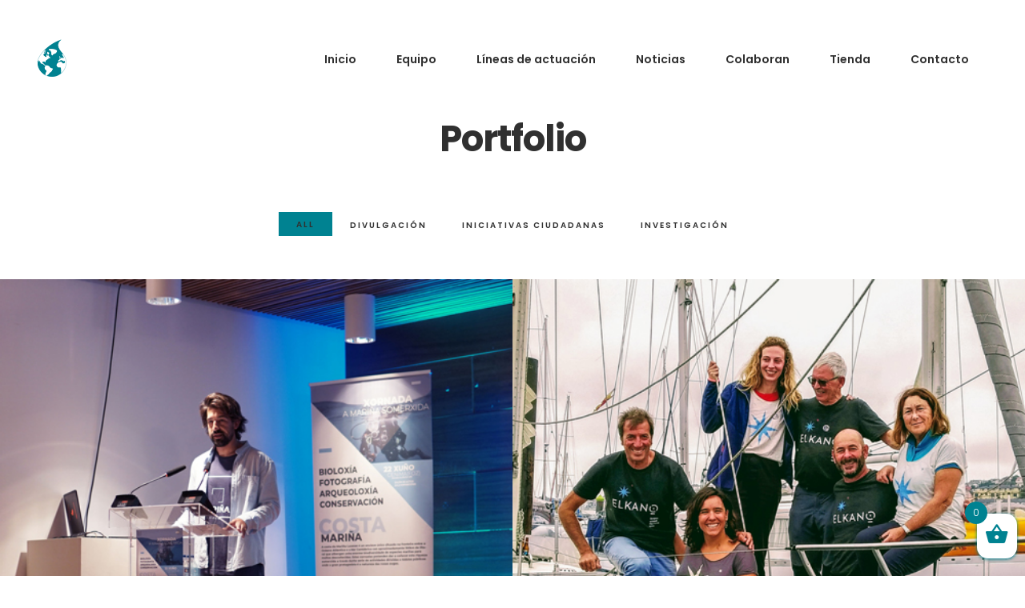

--- FILE ---
content_type: text/html; charset=UTF-8
request_url: https://tantak.eu/portfolio/
body_size: 15509
content:
	<!DOCTYPE html>
<html lang="es-ES">
<head>
	<meta charset="UTF-8" />
	
				<meta name="viewport" content="width=device-width,initial-scale=1,user-scalable=no">
		
            
            
	<link rel="profile" href="https://gmpg.org/xfn/11" />
	<link rel="pingback" href="https://tantak.eu/xmlrpc.php" />

	<title>Portfolio - Tantak</title><link rel="preload" as="style" href="https://fonts.googleapis.com/css?family=Raleway%3A100%2C200%2C300%2C400%2C500%2C600%2C700%2C800%2C900%2C100italic%2C300italic%2C400italic%2C700italic%7CPoppins%3A100%2C200%2C300%2C400%2C500%2C600%2C700%2C800%2C900%2C100italic%2C300italic%2C400italic%2C700italic&#038;subset=latin%2Clatin-ext&#038;display=swap" /><link rel="stylesheet" href="https://fonts.googleapis.com/css?family=Raleway%3A100%2C200%2C300%2C400%2C500%2C600%2C700%2C800%2C900%2C100italic%2C300italic%2C400italic%2C700italic%7CPoppins%3A100%2C200%2C300%2C400%2C500%2C600%2C700%2C800%2C900%2C100italic%2C300italic%2C400italic%2C700italic&#038;subset=latin%2Clatin-ext&#038;display=swap" media="print" onload="this.media='all'" /><noscript><link rel="stylesheet" href="https://fonts.googleapis.com/css?family=Raleway%3A100%2C200%2C300%2C400%2C500%2C600%2C700%2C800%2C900%2C100italic%2C300italic%2C400italic%2C700italic%7CPoppins%3A100%2C200%2C300%2C400%2C500%2C600%2C700%2C800%2C900%2C100italic%2C300italic%2C400italic%2C700italic&#038;subset=latin%2Clatin-ext&#038;display=swap" /></noscript><link rel="preload" as="style" href="https://fonts.googleapis.com/css2?family=Poppins%3Aital%2Cwght%400%2C300%3B0%2C400%3B0%2C500%3B0%2C600%3B0%2C700%3B1%2C300%3B1%2C400%3B1%2C500%3B1%2C600%3B1%2C700&#038;ver=6.3.2&#038;display=swap" /><link rel="stylesheet" href="https://fonts.googleapis.com/css2?family=Poppins%3Aital%2Cwght%400%2C300%3B0%2C400%3B0%2C500%3B0%2C600%3B0%2C700%3B1%2C300%3B1%2C400%3B1%2C500%3B1%2C600%3B1%2C700&#038;ver=6.3.2&#038;display=swap" media="print" onload="this.media='all'" /><noscript><link rel="stylesheet" href="https://fonts.googleapis.com/css2?family=Poppins%3Aital%2Cwght%400%2C300%3B0%2C400%3B0%2C500%3B0%2C600%3B0%2C700%3B1%2C300%3B1%2C400%3B1%2C500%3B1%2C600%3B1%2C700&#038;ver=6.3.2&#038;display=swap" /></noscript>
<meta name='robots' content='max-image-preview:large' />

<!-- This site is optimized with the Yoast SEO Premium plugin v12.3 - https://yoast.com/wordpress/plugins/seo/ -->
<meta name="robots" content="max-snippet:-1, max-image-preview:large, max-video-preview:-1"/>
<link rel="canonical" href="https://tantak.eu/portfolio/" />
<meta property="og:locale" content="es_ES" />
<meta property="og:type" content="article" />
<meta property="og:title" content="Portfolio - Tantak" />
<meta property="og:url" content="https://tantak.eu/portfolio/" />
<meta property="og:site_name" content="Tantak" />
<meta name="twitter:card" content="summary_large_image" />
<meta name="twitter:title" content="Portfolio - Tantak" />
<meta name="twitter:image" content="https://tantak.eu/wp-content/uploads/2020/02/tantak-main-logo-footer.png" />
<script type='application/ld+json' class='yoast-schema-graph yoast-schema-graph--main'>{"@context":"https://schema.org","@graph":[{"@type":"WebSite","@id":"https://tantak.eu/#website","url":"https://tantak.eu/","name":"Tantak","potentialAction":{"@type":"SearchAction","target":"https://tantak.eu/?s={search_term_string}","query-input":"required name=search_term_string"}},{"@type":"WebPage","@id":"https://tantak.eu/portfolio/#webpage","url":"https://tantak.eu/portfolio/","inLanguage":"es","name":"Portfolio - Tantak","isPartOf":{"@id":"https://tantak.eu/#website"},"datePublished":"2016-02-29T10:05:36+01:00","dateModified":"2025-09-20T14:48:52+02:00"}]}</script>
<!-- / Yoast SEO Premium plugin. -->

<link rel='dns-prefetch' href='//fonts.googleapis.com' />
<link href='https://fonts.gstatic.com' crossorigin rel='preconnect' />
<link rel="alternate" type="application/rss+xml" title="Tantak &raquo; Feed" href="https://tantak.eu/feed/" />
<link rel="alternate" type="application/rss+xml" title="Tantak &raquo; Feed de los comentarios" href="https://tantak.eu/comments/feed/" />
<style type="text/css">
img.wp-smiley,
img.emoji {
	display: inline !important;
	border: none !important;
	box-shadow: none !important;
	height: 1em !important;
	width: 1em !important;
	margin: 0 0.07em !important;
	vertical-align: -0.1em !important;
	background: none !important;
	padding: 0 !important;
}
</style>
	<link rel='stylesheet' id='sbi_styles-css' href='https://tantak.eu/wp-content/plugins/instagram-feed-pro/css/sbi-styles.min.css?ver=6.5.1' type='text/css' media='all' />
<link rel='stylesheet' id='wp-block-library-css' href='https://tantak.eu/wp-includes/css/dist/block-library/style.min.css?ver=6.3.2' type='text/css' media='all' />
<link rel='stylesheet' id='wc-block-vendors-style-css' href='https://tantak.eu/wp-content/plugins/woocommerce/packages/woocommerce-blocks/build/vendors-style.css?ver=3.6.0' type='text/css' media='all' />
<link rel='stylesheet' id='wc-block-style-css' href='https://tantak.eu/wp-content/plugins/woocommerce/packages/woocommerce-blocks/build/style.css?ver=3.6.0' type='text/css' media='all' />
<style id='classic-theme-styles-inline-css' type='text/css'>
/*! This file is auto-generated */
.wp-block-button__link{color:#fff;background-color:#32373c;border-radius:9999px;box-shadow:none;text-decoration:none;padding:calc(.667em + 2px) calc(1.333em + 2px);font-size:1.125em}.wp-block-file__button{background:#32373c;color:#fff;text-decoration:none}
</style>
<style id='global-styles-inline-css' type='text/css'>
body{--wp--preset--color--black: #000000;--wp--preset--color--cyan-bluish-gray: #abb8c3;--wp--preset--color--white: #ffffff;--wp--preset--color--pale-pink: #f78da7;--wp--preset--color--vivid-red: #cf2e2e;--wp--preset--color--luminous-vivid-orange: #ff6900;--wp--preset--color--luminous-vivid-amber: #fcb900;--wp--preset--color--light-green-cyan: #7bdcb5;--wp--preset--color--vivid-green-cyan: #00d084;--wp--preset--color--pale-cyan-blue: #8ed1fc;--wp--preset--color--vivid-cyan-blue: #0693e3;--wp--preset--color--vivid-purple: #9b51e0;--wp--preset--gradient--vivid-cyan-blue-to-vivid-purple: linear-gradient(135deg,rgba(6,147,227,1) 0%,rgb(155,81,224) 100%);--wp--preset--gradient--light-green-cyan-to-vivid-green-cyan: linear-gradient(135deg,rgb(122,220,180) 0%,rgb(0,208,130) 100%);--wp--preset--gradient--luminous-vivid-amber-to-luminous-vivid-orange: linear-gradient(135deg,rgba(252,185,0,1) 0%,rgba(255,105,0,1) 100%);--wp--preset--gradient--luminous-vivid-orange-to-vivid-red: linear-gradient(135deg,rgba(255,105,0,1) 0%,rgb(207,46,46) 100%);--wp--preset--gradient--very-light-gray-to-cyan-bluish-gray: linear-gradient(135deg,rgb(238,238,238) 0%,rgb(169,184,195) 100%);--wp--preset--gradient--cool-to-warm-spectrum: linear-gradient(135deg,rgb(74,234,220) 0%,rgb(151,120,209) 20%,rgb(207,42,186) 40%,rgb(238,44,130) 60%,rgb(251,105,98) 80%,rgb(254,248,76) 100%);--wp--preset--gradient--blush-light-purple: linear-gradient(135deg,rgb(255,206,236) 0%,rgb(152,150,240) 100%);--wp--preset--gradient--blush-bordeaux: linear-gradient(135deg,rgb(254,205,165) 0%,rgb(254,45,45) 50%,rgb(107,0,62) 100%);--wp--preset--gradient--luminous-dusk: linear-gradient(135deg,rgb(255,203,112) 0%,rgb(199,81,192) 50%,rgb(65,88,208) 100%);--wp--preset--gradient--pale-ocean: linear-gradient(135deg,rgb(255,245,203) 0%,rgb(182,227,212) 50%,rgb(51,167,181) 100%);--wp--preset--gradient--electric-grass: linear-gradient(135deg,rgb(202,248,128) 0%,rgb(113,206,126) 100%);--wp--preset--gradient--midnight: linear-gradient(135deg,rgb(2,3,129) 0%,rgb(40,116,252) 100%);--wp--preset--font-size--small: 13px;--wp--preset--font-size--medium: 20px;--wp--preset--font-size--large: 36px;--wp--preset--font-size--x-large: 42px;--wp--preset--spacing--20: 0.44rem;--wp--preset--spacing--30: 0.67rem;--wp--preset--spacing--40: 1rem;--wp--preset--spacing--50: 1.5rem;--wp--preset--spacing--60: 2.25rem;--wp--preset--spacing--70: 3.38rem;--wp--preset--spacing--80: 5.06rem;--wp--preset--shadow--natural: 6px 6px 9px rgba(0, 0, 0, 0.2);--wp--preset--shadow--deep: 12px 12px 50px rgba(0, 0, 0, 0.4);--wp--preset--shadow--sharp: 6px 6px 0px rgba(0, 0, 0, 0.2);--wp--preset--shadow--outlined: 6px 6px 0px -3px rgba(255, 255, 255, 1), 6px 6px rgba(0, 0, 0, 1);--wp--preset--shadow--crisp: 6px 6px 0px rgba(0, 0, 0, 1);}:where(.is-layout-flex){gap: 0.5em;}:where(.is-layout-grid){gap: 0.5em;}body .is-layout-flow > .alignleft{float: left;margin-inline-start: 0;margin-inline-end: 2em;}body .is-layout-flow > .alignright{float: right;margin-inline-start: 2em;margin-inline-end: 0;}body .is-layout-flow > .aligncenter{margin-left: auto !important;margin-right: auto !important;}body .is-layout-constrained > .alignleft{float: left;margin-inline-start: 0;margin-inline-end: 2em;}body .is-layout-constrained > .alignright{float: right;margin-inline-start: 2em;margin-inline-end: 0;}body .is-layout-constrained > .aligncenter{margin-left: auto !important;margin-right: auto !important;}body .is-layout-constrained > :where(:not(.alignleft):not(.alignright):not(.alignfull)){max-width: var(--wp--style--global--content-size);margin-left: auto !important;margin-right: auto !important;}body .is-layout-constrained > .alignwide{max-width: var(--wp--style--global--wide-size);}body .is-layout-flex{display: flex;}body .is-layout-flex{flex-wrap: wrap;align-items: center;}body .is-layout-flex > *{margin: 0;}body .is-layout-grid{display: grid;}body .is-layout-grid > *{margin: 0;}:where(.wp-block-columns.is-layout-flex){gap: 2em;}:where(.wp-block-columns.is-layout-grid){gap: 2em;}:where(.wp-block-post-template.is-layout-flex){gap: 1.25em;}:where(.wp-block-post-template.is-layout-grid){gap: 1.25em;}.has-black-color{color: var(--wp--preset--color--black) !important;}.has-cyan-bluish-gray-color{color: var(--wp--preset--color--cyan-bluish-gray) !important;}.has-white-color{color: var(--wp--preset--color--white) !important;}.has-pale-pink-color{color: var(--wp--preset--color--pale-pink) !important;}.has-vivid-red-color{color: var(--wp--preset--color--vivid-red) !important;}.has-luminous-vivid-orange-color{color: var(--wp--preset--color--luminous-vivid-orange) !important;}.has-luminous-vivid-amber-color{color: var(--wp--preset--color--luminous-vivid-amber) !important;}.has-light-green-cyan-color{color: var(--wp--preset--color--light-green-cyan) !important;}.has-vivid-green-cyan-color{color: var(--wp--preset--color--vivid-green-cyan) !important;}.has-pale-cyan-blue-color{color: var(--wp--preset--color--pale-cyan-blue) !important;}.has-vivid-cyan-blue-color{color: var(--wp--preset--color--vivid-cyan-blue) !important;}.has-vivid-purple-color{color: var(--wp--preset--color--vivid-purple) !important;}.has-black-background-color{background-color: var(--wp--preset--color--black) !important;}.has-cyan-bluish-gray-background-color{background-color: var(--wp--preset--color--cyan-bluish-gray) !important;}.has-white-background-color{background-color: var(--wp--preset--color--white) !important;}.has-pale-pink-background-color{background-color: var(--wp--preset--color--pale-pink) !important;}.has-vivid-red-background-color{background-color: var(--wp--preset--color--vivid-red) !important;}.has-luminous-vivid-orange-background-color{background-color: var(--wp--preset--color--luminous-vivid-orange) !important;}.has-luminous-vivid-amber-background-color{background-color: var(--wp--preset--color--luminous-vivid-amber) !important;}.has-light-green-cyan-background-color{background-color: var(--wp--preset--color--light-green-cyan) !important;}.has-vivid-green-cyan-background-color{background-color: var(--wp--preset--color--vivid-green-cyan) !important;}.has-pale-cyan-blue-background-color{background-color: var(--wp--preset--color--pale-cyan-blue) !important;}.has-vivid-cyan-blue-background-color{background-color: var(--wp--preset--color--vivid-cyan-blue) !important;}.has-vivid-purple-background-color{background-color: var(--wp--preset--color--vivid-purple) !important;}.has-black-border-color{border-color: var(--wp--preset--color--black) !important;}.has-cyan-bluish-gray-border-color{border-color: var(--wp--preset--color--cyan-bluish-gray) !important;}.has-white-border-color{border-color: var(--wp--preset--color--white) !important;}.has-pale-pink-border-color{border-color: var(--wp--preset--color--pale-pink) !important;}.has-vivid-red-border-color{border-color: var(--wp--preset--color--vivid-red) !important;}.has-luminous-vivid-orange-border-color{border-color: var(--wp--preset--color--luminous-vivid-orange) !important;}.has-luminous-vivid-amber-border-color{border-color: var(--wp--preset--color--luminous-vivid-amber) !important;}.has-light-green-cyan-border-color{border-color: var(--wp--preset--color--light-green-cyan) !important;}.has-vivid-green-cyan-border-color{border-color: var(--wp--preset--color--vivid-green-cyan) !important;}.has-pale-cyan-blue-border-color{border-color: var(--wp--preset--color--pale-cyan-blue) !important;}.has-vivid-cyan-blue-border-color{border-color: var(--wp--preset--color--vivid-cyan-blue) !important;}.has-vivid-purple-border-color{border-color: var(--wp--preset--color--vivid-purple) !important;}.has-vivid-cyan-blue-to-vivid-purple-gradient-background{background: var(--wp--preset--gradient--vivid-cyan-blue-to-vivid-purple) !important;}.has-light-green-cyan-to-vivid-green-cyan-gradient-background{background: var(--wp--preset--gradient--light-green-cyan-to-vivid-green-cyan) !important;}.has-luminous-vivid-amber-to-luminous-vivid-orange-gradient-background{background: var(--wp--preset--gradient--luminous-vivid-amber-to-luminous-vivid-orange) !important;}.has-luminous-vivid-orange-to-vivid-red-gradient-background{background: var(--wp--preset--gradient--luminous-vivid-orange-to-vivid-red) !important;}.has-very-light-gray-to-cyan-bluish-gray-gradient-background{background: var(--wp--preset--gradient--very-light-gray-to-cyan-bluish-gray) !important;}.has-cool-to-warm-spectrum-gradient-background{background: var(--wp--preset--gradient--cool-to-warm-spectrum) !important;}.has-blush-light-purple-gradient-background{background: var(--wp--preset--gradient--blush-light-purple) !important;}.has-blush-bordeaux-gradient-background{background: var(--wp--preset--gradient--blush-bordeaux) !important;}.has-luminous-dusk-gradient-background{background: var(--wp--preset--gradient--luminous-dusk) !important;}.has-pale-ocean-gradient-background{background: var(--wp--preset--gradient--pale-ocean) !important;}.has-electric-grass-gradient-background{background: var(--wp--preset--gradient--electric-grass) !important;}.has-midnight-gradient-background{background: var(--wp--preset--gradient--midnight) !important;}.has-small-font-size{font-size: var(--wp--preset--font-size--small) !important;}.has-medium-font-size{font-size: var(--wp--preset--font-size--medium) !important;}.has-large-font-size{font-size: var(--wp--preset--font-size--large) !important;}.has-x-large-font-size{font-size: var(--wp--preset--font-size--x-large) !important;}
.wp-block-navigation a:where(:not(.wp-element-button)){color: inherit;}
:where(.wp-block-post-template.is-layout-flex){gap: 1.25em;}:where(.wp-block-post-template.is-layout-grid){gap: 1.25em;}
:where(.wp-block-columns.is-layout-flex){gap: 2em;}:where(.wp-block-columns.is-layout-grid){gap: 2em;}
.wp-block-pullquote{font-size: 1.5em;line-height: 1.6;}
</style>
<link rel='stylesheet' id='contact-form-7-css' href='https://tantak.eu/wp-content/plugins/contact-form-7/includes/css/styles.css?ver=5.3' type='text/css' media='all' />
<link rel='stylesheet' id='rs-plugin-settings-css' href='https://tantak.eu/wp-content/plugins/revslider/public/assets/css/rs6.css?ver=6.1.8' type='text/css' media='all' />
<style id='rs-plugin-settings-inline-css' type='text/css'>
#rs-demo-id {}
</style>
<style id='woocommerce-inline-inline-css' type='text/css'>
.woocommerce form .form-row .required { visibility: visible; }
</style>
<link rel='stylesheet' id='flexible_shipping_notices-css' href='https://tantak.eu/wp-content/plugins/flexible-shipping/vendor_prefixed/wpdesk/wp-wpdesk-fs-table-rate/assets/css/notices.css?ver=3.16.5.217' type='text/css' media='all' />
<link rel='stylesheet' id='xoo-wsc-fonts-css' href='https://tantak.eu/wp-content/plugins/side-cart-woocommerce/assets/css/xoo-wsc-fonts.css?ver=2.1' type='text/css' media='all' />
<link rel='stylesheet' id='xoo-wsc-style-css' href='https://tantak.eu/wp-content/plugins/side-cart-woocommerce/assets/css/xoo-wsc-style.css?ver=2.1' type='text/css' media='all' />
<style id='xoo-wsc-style-inline-css' type='text/css'>

.xoo-wsc-sp-left-col img{
	max-width: 80px;
}

.xoo-wsc-sp-right-col{
	font-size: 14px;
}

.xoo-wsc-sp-container{
	background-color: #eee;
}


 

.xoo-wsc-footer{
	background-color: #ffffff;
	color: #000000;
	padding: 10px 20px;
}

.xoo-wsc-footer, .xoo-wsc-footer a, .xoo-wsc-footer .amount{
	font-size: 18px;
}

.xoo-wsc-ft-buttons-cont{
	grid-template-columns: auto;
}

.xoo-wsc-basket{
	bottom: 12px;
	right: 0px;
	background-color: #ffffff;
	color: #008291;
	box-shadow: 0 1px 4px 0;
}

.xoo-wsc-items-count{
	top: -15px;
	left: -15px;
}

.xoo-wsc-items-count, .xoo-wsc-sc-count{
	background-color: #008291;
	color: #ffffff;
}

.xoo-wsc-container, .xoo-wsc-slider{
	max-width: 320px;
	right: -320px;
	top: 0;bottom: 0;
	bottom: 0;
	font-family: }


.xoo-wsc-cart-active .xoo-wsc-container, .xoo-wsc-slider-active .xoo-wsc-slider{
	right: 0;
}

.xoo-wsc-cart-active .xoo-wsc-basket{
	right: 320px;
}

.xoo-wsc-slider{
	right: -320px;
}

span.xoo-wsch-close {
    font-size: 16px;
    right: 10px;
}

.xoo-wsch-top{
	justify-content: center;
}

.xoo-wsch-text{
	font-size: 20px;
}

.xoo-wsc-header{
	color: #000000;
	background-color: #ffffff;
}

.xoo-wsc-sb-bar > span{
	background-color: #1e73be;
}

.xoo-wsc-body{
	background-color: #ffffff;
}

.xoo-wsc-body, .xoo-wsc-body span.amount, .xoo-wsc-body a{
	font-size: 16px;
	color: #000000;
}

.xoo-wsc-product{
	padding: 20px 15px;
}

.xoo-wsc-img-col{
	width: 30%;
}
.xoo-wsc-sum-col{
	width: 70%;
}

.xoo-wsc-sum-col{
	justify-content: center;
}

/***** Quantity *****/

.xoo-wsc-qty-box{
	max-width: 75px;
}

.xoo-wsc-qty-box.xoo-wsc-qtb-square{
	border-color: #000000;
}

input[type="number"].xoo-wsc-qty{
	border-color: #000000;
	background-color: #ffffff;
	color: #000000;
	height: 28px;
	line-height: 28px;
}

input[type="number"].xoo-wsc-qty, .xoo-wsc-qtb-square{
	border-width: 1px;
	border-style: solid;
}
.xoo-wsc-chng{
	background-color: #ffffff;
	color: #000000;
}
</style>
<link rel='stylesheet' id='mediaelement-css' href='https://tantak.eu/wp-includes/js/mediaelement/mediaelementplayer-legacy.min.css?ver=4.2.17' type='text/css' media='all' />
<link rel='stylesheet' id='wp-mediaelement-css' href='https://tantak.eu/wp-includes/js/mediaelement/wp-mediaelement.min.css?ver=6.3.2' type='text/css' media='all' />
<link rel='stylesheet' id='bridge-default-style-css' href='https://tantak.eu/wp-content/themes/bridge/style.css?ver=6.3.2' type='text/css' media='all' />
<link rel='stylesheet' id='bridge-qode-font_awesome-css' href='https://tantak.eu/wp-content/themes/bridge/css/font-awesome/css/font-awesome.min.css?ver=6.3.2' type='text/css' media='all' />
<link rel='stylesheet' id='bridge-qode-font_elegant-css' href='https://tantak.eu/wp-content/themes/bridge/css/elegant-icons/style.min.css?ver=6.3.2' type='text/css' media='all' />
<link rel='stylesheet' id='bridge-qode-linea_icons-css' href='https://tantak.eu/wp-content/themes/bridge/css/linea-icons/style.css?ver=6.3.2' type='text/css' media='all' />
<link rel='stylesheet' id='bridge-qode-dripicons-css' href='https://tantak.eu/wp-content/themes/bridge/css/dripicons/dripicons.css?ver=6.3.2' type='text/css' media='all' />
<link rel='stylesheet' id='bridge-qode-kiko-css' href='https://tantak.eu/wp-content/themes/bridge/css/kiko/kiko-all.css?ver=6.3.2' type='text/css' media='all' />
<link rel='stylesheet' id='bridge-stylesheet-css' href='https://tantak.eu/wp-content/themes/bridge/css/stylesheet.min.css?ver=6.3.2' type='text/css' media='all' />
<style id='bridge-stylesheet-inline-css' type='text/css'>
   .page-id-380.disabled_footer_top .footer_top_holder, .page-id-380.disabled_footer_bottom .footer_bottom_holder { display: none;}


</style>
<link rel='stylesheet' id='bridge-woocommerce-css' href='https://tantak.eu/wp-content/themes/bridge/css/woocommerce.min.css?ver=6.3.2' type='text/css' media='all' />
<link rel='stylesheet' id='bridge-woocommerce-responsive-css' href='https://tantak.eu/wp-content/themes/bridge/css/woocommerce_responsive.min.css?ver=6.3.2' type='text/css' media='all' />
<link rel='stylesheet' id='bridge-print-css' href='https://tantak.eu/wp-content/themes/bridge/css/print.css?ver=6.3.2' type='text/css' media='all' />
<link rel='stylesheet' id='bridge-style-dynamic-css' href='https://tantak.eu/wp-content/cache/busting/1/wp-content/themes/bridge/css/style_dynamic_callback.css' type='text/css' media='all' />
<link rel='stylesheet' id='bridge-responsive-css' href='https://tantak.eu/wp-content/themes/bridge/css/responsive.min.css?ver=6.3.2' type='text/css' media='all' />
<link rel='stylesheet' id='bridge-style-dynamic-responsive-css' href='https://tantak.eu/wp-content/cache/busting/1/wp-content/themes/bridge/css/style_dynamic_responsive_callback.css' type='text/css' media='all' />
<style id='bridge-style-dynamic-responsive-inline-css' type='text/css'>
.q_icon_with_title.center.center .icon_holder {
     margin: 0 0 38px !important;
}

.q_icon_with_title.center.center .icon_title {
     margin-bottom: 19px;
}

.title.title_size_medium h1 {
     text-transform: none;
}

.cf7_custom_style_1 input.wpcf7-form-control.wpcf7-submit, .cf7_custom_style_1 input.wpcf7-form-control.wpcf7-submit:not([disabled]) {
     margin-top: 2px;
}

.social_share_dropdown ul li a:hover i {
    color: #fff !important;
}

 header:not(.with_hover_bg_color) nav.main_menu>ul>li.active:hover>a {
opacity: 1;
}

 nav.main_menu>ul>li.active>a>span:not(.plus) {
position: relative;
display: inline-block;
vertical-align: middle;
padding: 8px 16px 8px 16px;
line-height: 23px;
border-radius: 0px;
background-color: #008291;
}

.filter_holder ul li span {
padding: 4px 22px 3px; 
}

.filter_holder ul li.current span {
line-height: 23px;
border-radius: 0px;
background-color: #008291;
}

.portfolio_main_holder .item_holder .portfolio_title {
margin-bottom: 9px;
}

.projects_holder article .portfolio_description {
padding: 27px 0 22px;
}
</style>
<link rel='stylesheet' id='js_composer_front-css' href='https://tantak.eu/wp-content/plugins/js_composer/assets/css/js_composer.min.css?ver=6.1' type='text/css' media='all' />

<link rel='stylesheet' id='bridge-core-dashboard-style-css' href='https://tantak.eu/wp-content/plugins/bridge-core/modules/core-dashboard/assets/css/core-dashboard.min.css?ver=6.3.2' type='text/css' media='all' />

<script type='text/javascript' src='https://tantak.eu/wp-includes/js/jquery/jquery.min.js?ver=3.7.0' id='jquery-core-js'></script>
<script type='text/javascript' src='https://tantak.eu/wp-includes/js/jquery/jquery-migrate.min.js?ver=3.4.1' id='jquery-migrate-js'></script>
<script type='text/javascript' src='https://tantak.eu/wp-content/plugins/revslider/public/assets/js/revolution.tools.min.js?ver=6.0' id='tp-tools-js'></script>
<script type='text/javascript' src='https://tantak.eu/wp-content/plugins/revslider/public/assets/js/rs6.min.js?ver=6.1.8' id='revmin-js'></script>
<script type='text/javascript' src='https://tantak.eu/wp-content/plugins/woocommerce/assets/js/jquery-blockui/jquery.blockUI.min.js?ver=2.70' id='jquery-blockui-js'></script>
<script type='text/javascript' id='wc-add-to-cart-js-extra'>
/* <![CDATA[ */
var wc_add_to_cart_params = {"ajax_url":"\/wp-admin\/admin-ajax.php","wc_ajax_url":"\/?wc-ajax=%%endpoint%%","i18n_view_cart":"Ver carrito","cart_url":"https:\/\/tantak.eu\/carrito\/","is_cart":"","cart_redirect_after_add":"no"};
/* ]]> */
</script>
<script type='text/javascript' src='https://tantak.eu/wp-content/plugins/woocommerce/assets/js/frontend/add-to-cart.min.js?ver=4.7.4' id='wc-add-to-cart-js'></script>
<script type='text/javascript' src='https://tantak.eu/wp-content/plugins/js_composer/assets/js/vendors/woocommerce-add-to-cart.js?ver=6.1' id='vc_woocommerce-add-to-cart-js-js'></script>
<link rel="https://api.w.org/" href="https://tantak.eu/wp-json/" /><link rel="alternate" type="application/json" href="https://tantak.eu/wp-json/wp/v2/pages/380" /><link rel="EditURI" type="application/rsd+xml" title="RSD" href="https://tantak.eu/xmlrpc.php?rsd" />
<meta name="generator" content="WordPress 6.3.2" />
<meta name="generator" content="WooCommerce 4.7.4" />
<link rel='shortlink' href='https://tantak.eu/?p=380' />
<link rel="alternate" type="application/json+oembed" href="https://tantak.eu/wp-json/oembed/1.0/embed?url=https%3A%2F%2Ftantak.eu%2Fportfolio%2F" />
<link rel="alternate" type="text/xml+oembed" href="https://tantak.eu/wp-json/oembed/1.0/embed?url=https%3A%2F%2Ftantak.eu%2Fportfolio%2F&#038;format=xml" />
<!-- Global site tag (gtag.js) - Google Analytics -->
<script async src="https://www.googletagmanager.com/gtag/js?id=UA-118380179-15"></script>
<script>
  window.dataLayer = window.dataLayer || [];
  function gtag(){dataLayer.push(arguments);}
  gtag('js', new Date());

  gtag('config', 'UA-118380179-15');
</script>	<noscript><style>.woocommerce-product-gallery{ opacity: 1 !important; }</style></noscript>
	<style type="text/css">.recentcomments a{display:inline !important;padding:0 !important;margin:0 !important;}</style><meta name="generator" content="Powered by WPBakery Page Builder - drag and drop page builder for WordPress."/>
<meta name="generator" content="Powered by Slider Revolution 6.1.8 - responsive, Mobile-Friendly Slider Plugin for WordPress with comfortable drag and drop interface." />
<link rel="icon" href="https://tantak.eu/wp-content/uploads/2020/02/cropped-tantak-favicon-32x32.png" sizes="32x32" />
<link rel="icon" href="https://tantak.eu/wp-content/uploads/2020/02/cropped-tantak-favicon-192x192.png" sizes="192x192" />
<link rel="apple-touch-icon" href="https://tantak.eu/wp-content/uploads/2020/02/cropped-tantak-favicon-180x180.png" />
<meta name="msapplication-TileImage" content="https://tantak.eu/wp-content/uploads/2020/02/cropped-tantak-favicon-270x270.png" />
<script type="text/javascript">function setREVStartSize(e){			
			try {								
				var pw = document.getElementById(e.c).parentNode.offsetWidth,
					newh;
				pw = pw===0 || isNaN(pw) ? window.innerWidth : pw;
				e.tabw = e.tabw===undefined ? 0 : parseInt(e.tabw);
				e.thumbw = e.thumbw===undefined ? 0 : parseInt(e.thumbw);
				e.tabh = e.tabh===undefined ? 0 : parseInt(e.tabh);
				e.thumbh = e.thumbh===undefined ? 0 : parseInt(e.thumbh);
				e.tabhide = e.tabhide===undefined ? 0 : parseInt(e.tabhide);
				e.thumbhide = e.thumbhide===undefined ? 0 : parseInt(e.thumbhide);
				e.mh = e.mh===undefined || e.mh=="" || e.mh==="auto" ? 0 : parseInt(e.mh,0);		
				if(e.layout==="fullscreen" || e.l==="fullscreen") 						
					newh = Math.max(e.mh,window.innerHeight);				
				else{					
					e.gw = Array.isArray(e.gw) ? e.gw : [e.gw];
					for (var i in e.rl) if (e.gw[i]===undefined || e.gw[i]===0) e.gw[i] = e.gw[i-1];					
					e.gh = e.el===undefined || e.el==="" || (Array.isArray(e.el) && e.el.length==0)? e.gh : e.el;
					e.gh = Array.isArray(e.gh) ? e.gh : [e.gh];
					for (var i in e.rl) if (e.gh[i]===undefined || e.gh[i]===0) e.gh[i] = e.gh[i-1];
										
					var nl = new Array(e.rl.length),
						ix = 0,						
						sl;					
					e.tabw = e.tabhide>=pw ? 0 : e.tabw;
					e.thumbw = e.thumbhide>=pw ? 0 : e.thumbw;
					e.tabh = e.tabhide>=pw ? 0 : e.tabh;
					e.thumbh = e.thumbhide>=pw ? 0 : e.thumbh;					
					for (var i in e.rl) nl[i] = e.rl[i]<window.innerWidth ? 0 : e.rl[i];
					sl = nl[0];									
					for (var i in nl) if (sl>nl[i] && nl[i]>0) { sl = nl[i]; ix=i;}															
					var m = pw>(e.gw[ix]+e.tabw+e.thumbw) ? 1 : (pw-(e.tabw+e.thumbw)) / (e.gw[ix]);					

					newh =  (e.type==="carousel" && e.justify==="true" ? e.gh[ix] : (e.gh[ix] * m)) + (e.tabh + e.thumbh);
				}			
				
				if(window.rs_init_css===undefined) window.rs_init_css = document.head.appendChild(document.createElement("style"));					
				document.getElementById(e.c).height = newh;
				window.rs_init_css.innerHTML += "#"+e.c+"_wrapper { height: "+newh+"px }";				
			} catch(e){
				console.log("Failure at Presize of Slider:" + e)
			}					   
		  };</script>
<style type="text/css" data-type="vc_shortcodes-custom-css">.vc_custom_1456744594486{padding-top: 55px !important;}</style><noscript><style> .wpb_animate_when_almost_visible { opacity: 1; }</style></noscript><style id="yellow-pencil">
/*
	The following CSS codes are created by the YellowPencil plugin.
	https://yellowpencil.waspthemes.com/
*/
.second a span{text-transform:capitalize;font-size:14px;}.portfolio_main_holder article .item_holder.split_up:hover .text_holder{background-color:#008291;}.fm-button-space li:nth-child(1) .fm-icon{background-color:#b9b9b9;}.fm-button-space li:nth-child(2) .fm-icon{background-color:#b9b9b9;}.fm-button-space li:nth-child(3) .fm-icon{background-color:#b9b9b9;}.fm-button-space li:nth-child(4) .fm-icon{background-color:#b9b9b9;}.fm-button-space li:nth-child(5) .fm-icon{position:relative;background-color:#b9b9b9;}.fm-button-space li:nth-child(6) .fm-icon{position:relative;background-color:#b9b9b9;}.float-menu .fm-button-space li:nth-child(5) a .fm-icon{bottom:auto !important;}.mobile_menu ul:nth-child(1) > .menu-item:nth-child(4){border-bottom-color:rgba(0,130,145,0.3) !important;}.second ul{top:-40px;}#back_to_top span{border-top-left-radius:0px;border-top-right-radius:0px;border-bottom-left-radius:0px;border-bottom-right-radius:0px;}.wpb_gallery_slides ul:nth-child(3) li:nth-child(1) a{margin-left:40px;}.wpb_gallery_slides ul:nth-child(3) li:nth-child(2) a{margin-right:40px;}.product .product-info h6{font-weight:400 !important;}.add-to-cart-button-outer a{font-family:'Poppins', sans-serif !important;text-transform:none !important;}.product .top-product-section .add-to-cart-button-outer .add-to-cart-button-inner a{font-size:14px !important;}.entry-summary .cart .single_add_to_cart_button{font-family:'Poppins', sans-serif;text-transform:none;padding-left:14px;padding-right:14px;font-size:14px;line-height:19px;}.entry-summary .product_meta span{display:none;}.xoo-wsc-body .xoo-wsc-empty-cart .btn{font-family:'Poppins', sans-serif;font-size:14px;text-transform:none;padding-left:14px;padding-right:14px;}.footer_bottom_holder .footer_bottom{text-align:center;}.footer_bottom_holder .container_inner{text-align:center;}.wrapper footer .footer_bottom_holder{text-align:center;}.footer_bottom .wp-block-image img{position:relative;left:136px;}@media (max-width:1366px){.footer_bottom .wp-block-image img{left:58px;}}@media (max-width:1200px){.footer_bottom .wp-block-image img{left:0px;}}@media (max-width:1100px){#menu-menu-principal-espanol > .menu-item > a span{font-size:13px;}.second a span{font-size:13px;}}@media (max-width:1024px){#menu-menu-principal-espanol > .menu-item > a span{font-size:12px;}.second a span{font-size:12px;}}@media (max-width:1000px){.mobile_menu ul:nth-child(1) > .menu-item:nth-child(1){border-bottom-color:#16a085;border-bottom-color:rgba(0,130,145,0.3) !important;}nav.mobile_menu ul li.open_sub>ul{border-top-color:rgba(0,130,145,0.3);}.mobile_menu ul:nth-child(1) > .menu-item:nth-child(2){border-bottom-color:rgba(0,130,145,0.3);}.mobile_menu ul:nth-child(1) > .menu-item:nth-child(3){border-bottom-color:rgba(0,130,145,0.3);}.mobile_menu ul:nth-child(1) > .menu-item:nth-child(4){border-bottom-color:rgba(0,130,145,0.3);}.mobile_menu ul:nth-child(1) > .menu-item:nth-child(5){border-bottom-color:rgba(0,130,145,0.3);}.mobile_menu .sub_menu .menu-item:nth-child(1){border-bottom-color:rgba(0,130,145,0.3);}h2 a:hover, h3 a:hover, h4 a:hover, h5 a:hover, h6 a:hover, a:hover, p a:hover, .portfolio_share .social_share_holder a:hover, .breadcrumb .current, .breadcrumb a:hover, .q_icon_with_title .icon_with_title_link, .q_counter_holder span.counter, .q_font_awsome_icon i, .q_font_awsome_icon span, .q_dropcap, .q_counter_holder span.counter, nav.mobile_menu ul li a:hover, nav.mobile_menu ul li.active > a, .q_progress_bars_icons_inner.square .bar.active i, .q_progress_bars_icons_inner.circle .bar.active i, .q_progress_bars_icons_inner.normal .bar.active i, .q_font_awsome_icon_stack .fa-circle, .footer_top .q_social_icon_holder:hover .simple_social, .more_facts_button:hover, .box_holder_icon .fa-stack i, .blog_large_image_simple .minimalist_date, nav.content_menu ul li.active:hover i, nav.content_menu ul li:hover i, nav.content_menu ul li.active:hover a, nav.content_menu ul li:hover a, .vc_grid-container .vc_grid-filter.vc_grid-filter-color-grey > .vc_grid-filter-item:hover span, .vc_grid-container .vc_grid-filter.vc_grid-filter-color-grey > .vc_grid-filter-item.vc_active span, .q_font_awsome_icon i:hover, .q_font_awsome_icon span:hover, .fullscreen_search_holder .search_submit:hover, .title .text_above_title, .qode-comparative-features-table .qode-cft-link:hover, .qode-comparative-features-table .qode-cft-mark.qode-cft-active, .qode-blog-carousel-titled .qode-bct-post .qode-bct-post-date, .qode-showcase-icon .qode-icon-holder.qode-icon-circle .qode-icon-element, .qode-horizontal-timeline .qode-timeline-navigation a.qode-prev, .qode-horizontal-timeline .qode-timeline-navigation a.qode-next{color: #008291;}.page_header div .mobile_menu{margin-bottom:15px;}}@media (max-width:600px){.footer_col1 .widget p{text-align:center;}.footer_top_full .footer_col3 .column_inner{text-align:center;}}.xoo-wsc-footer .xoo-wsc-ft-buttons-cont .xoo-wsc-ft-btn-continue{font-size:14px;text-align:center;text-transform:none;font-weight:500;background-color:#008291;border-top-left-radius:0px;border-top-right-radius:0px;border-bottom-left-radius:0px;border-bottom-right-radius:0px;border-style:none;border-bottom-width:0px;color:#fff;}.xoo-wsc-footer .xoo-wsc-ft-buttons-cont .xoo-wsc-ft-btn-cart{text-align:center;font-family:'Poppins', sans-serif;font-size:14px;text-transform:none;font-weight:400;background-color:#008291;border-style:none;border-top-left-radius:0px;border-top-right-radius:0px;border-bottom-left-radius:0px;border-bottom-right-radius:0px;color:#ffffff;height:45px;}.xoo-wsc-footer .xoo-wsc-ft-buttons-cont .xoo-wsc-ft-btn-checkout{font-size:14px;text-transform:none;text-align:center;font-weight:500;color:#fff;background-color:#008291;border-top-style:none;border-right-style:none;border-bottom-style:none;border-left-style:none;border-top-left-radius:0px;border-top-right-radius:0px;border-bottom-left-radius:0px;border-bottom-right-radius:0px;height:45px;}.wrapper .woocommerce-order .woocommerce-thankyou-order-received{text-align:center;border-top-width:1px;border-right-width:1px;border-right-style:solid;border-bottom-width:1px;border-bottom-style:solid;border-top-style:solid;border-left-style:solid;border-left-width:1px;}.wrapper .wrapper_inner .content .content_inner .container .page_container_inner .woocommerce .woocommerce-order .woocommerce-thankyou-order-received{font-family:'Poppins', sans-serif !important;}.order-details-wrapper .woocommerce-bacs-bank-details h3{font-weight:600;}.xoo-wsc-modal .xoo-wsc-footer .xoo-wsc-ft-buttons-cont .xoo-wsc-ft-btn-continue{height:45px !important;}@media (max-width:480px){.title_subtitle_holder h1 span{font-size:40px;}}@media (max-width:350px){.title_subtitle_holder h1 span{font-size:37px;}}@media (max-width:320px){.title_subtitle_holder h1 span{font-size:35px;}}@media (min-width:601px){.wrapper .woocommerce-order .woocommerce-thankyou-order-received{font-size:18px;}}@keyframes Categories_Animate_58{0% {background-color:rgba(0, 0, 0, 0);color:rgb(119, 119, 119);}100% {color:#2c3e50;background-color:#2ecc71;}}@-webkit-keyframes Categories_Animate_58{0% {background-color:rgba(0, 0, 0, 0);color:rgb(119, 119, 119);}100% {color:#2c3e50;background-color:#2ecc71;}}
</style></head>

<body data-rsssl=1 class="page-template page-template-full_width page-template-full_width-php page page-id-380 theme-bridge bridge-core-2.1.4 non-logged-in woocommerce-no-js  qode_grid_1300 qode-content-sidebar-responsive columns-3 qode-theme-ver-20.1 qode-theme-bridge wpb-js-composer js-comp-ver-6.1 vc_responsive" itemscope itemtype="http://schema.org/WebPage">




<div class="wrapper">
	<div class="wrapper_inner">

    
		<!-- Google Analytics start -->
				<!-- Google Analytics end -->

		
	<header class=" scroll_header_top_area  fixed scrolled_not_transparent page_header">
	<div class="header_inner clearfix">
				<div class="header_top_bottom_holder">
			
			<div class="header_bottom clearfix" style=' background-color:rgba(255, 255, 255, 1);' >
											<div class="header_inner_left">
																	<div class="mobile_menu_button">
		<span>
			<span aria-hidden="true" class="qode_icon_font_elegant icon_menu " ></span>		</span>
	</div>
								<div class="logo_wrapper" >
	<div class="q_logo">
		<a itemprop="url" href="https://tantak.eu/" >
             <img itemprop="image" class="normal" src="https://tantak.eu/wp-content/uploads/2020/02/tantak-main-logo.png" alt="Logo"> 			 <img itemprop="image" class="light" src="https://tantak.eu/wp-content/uploads/2020/02/tantak-main-logo-footer.png" alt="Logo"/> 			 <img itemprop="image" class="dark" src="https://tantak.eu/wp-content/uploads/2020/02/tantak-main-logo-footer.png" alt="Logo"/> 			 <img itemprop="image" class="sticky" src="https://tantak.eu/wp-content/uploads/2020/02/tantak-horizontal-logo.png" alt="Logo"/> 			 <img itemprop="image" class="mobile" src="https://tantak.eu/wp-content/uploads/2020/02/tantak-main-logo-footer.png" alt="Logo"/> 					</a>
	</div>
	</div>															</div>
															<div class="header_inner_right">
									<div class="side_menu_button_wrapper right">
																														<div class="side_menu_button">
																																	
										</div>
									</div>
								</div>
							
							
							<nav class="main_menu drop_down right">
								<ul id="menu-menu-principal-espanol" class=""><li id="nav-menu-item-341" class="menu-item menu-item-type-post_type menu-item-object-page menu-item-home  narrow"><a href="https://tantak.eu/" class=""><i class="menu_icon blank fa"></i><span>Inicio</span><span class="plus"></span></a></li>
<li id="nav-menu-item-417" class="menu-item menu-item-type-post_type menu-item-object-page  narrow"><a href="https://tantak.eu/equipo/" class=""><i class="menu_icon blank fa"></i><span>Equipo</span><span class="plus"></span></a></li>
<li id="nav-menu-item-541" class="menu-item menu-item-type-post_type menu-item-object-page  narrow"><a href="https://tantak.eu/lineas-de-actuacion/" class=""><i class="menu_icon blank fa"></i><span>Líneas de actuación</span><span class="plus"></span></a></li>
<li id="nav-menu-item-549" class="menu-item menu-item-type-post_type menu-item-object-page  narrow"><a href="https://tantak.eu/noticias/" class=""><i class="menu_icon blank fa"></i><span>Noticias</span><span class="plus"></span></a></li>
<li id="nav-menu-item-556" class="menu-item menu-item-type-post_type menu-item-object-page  narrow"><a href="https://tantak.eu/entidades-colaboradoras/" class=""><i class="menu_icon blank fa"></i><span>Colaboran</span><span class="plus"></span></a></li>
<li id="nav-menu-item-557" class="menu-item menu-item-type-post_type menu-item-object-page  narrow"><a href="https://tantak.eu/colabora/" class=""><i class="menu_icon blank fa"></i><span>Tienda</span><span class="plus"></span></a></li>
<li id="nav-menu-item-415" class="menu-item menu-item-type-post_type menu-item-object-page  narrow"><a href="https://tantak.eu/contacto/" class=""><i class="menu_icon blank fa"></i><span>Contacto</span><span class="plus"></span></a></li>
</ul>							</nav>
														<nav class="mobile_menu">
	<ul id="menu-menu-principal-espanol-1" class=""><li id="mobile-menu-item-341" class="menu-item menu-item-type-post_type menu-item-object-page menu-item-home "><a href="https://tantak.eu/" class=""><span>Inicio</span></a><span class="mobile_arrow"><i class="fa fa-angle-right"></i><i class="fa fa-angle-down"></i></span></li>
<li id="mobile-menu-item-417" class="menu-item menu-item-type-post_type menu-item-object-page "><a href="https://tantak.eu/equipo/" class=""><span>Equipo</span></a><span class="mobile_arrow"><i class="fa fa-angle-right"></i><i class="fa fa-angle-down"></i></span></li>
<li id="mobile-menu-item-541" class="menu-item menu-item-type-post_type menu-item-object-page "><a href="https://tantak.eu/lineas-de-actuacion/" class=""><span>Líneas de actuación</span></a><span class="mobile_arrow"><i class="fa fa-angle-right"></i><i class="fa fa-angle-down"></i></span></li>
<li id="mobile-menu-item-549" class="menu-item menu-item-type-post_type menu-item-object-page "><a href="https://tantak.eu/noticias/" class=""><span>Noticias</span></a><span class="mobile_arrow"><i class="fa fa-angle-right"></i><i class="fa fa-angle-down"></i></span></li>
<li id="mobile-menu-item-556" class="menu-item menu-item-type-post_type menu-item-object-page "><a href="https://tantak.eu/entidades-colaboradoras/" class=""><span>Colaboran</span></a><span class="mobile_arrow"><i class="fa fa-angle-right"></i><i class="fa fa-angle-down"></i></span></li>
<li id="mobile-menu-item-557" class="menu-item menu-item-type-post_type menu-item-object-page "><a href="https://tantak.eu/colabora/" class=""><span>Tienda</span></a><span class="mobile_arrow"><i class="fa fa-angle-right"></i><i class="fa fa-angle-down"></i></span></li>
<li id="mobile-menu-item-415" class="menu-item menu-item-type-post_type menu-item-object-page "><a href="https://tantak.eu/contacto/" class=""><span>Contacto</span></a><span class="mobile_arrow"><i class="fa fa-angle-right"></i><i class="fa fa-angle-down"></i></span></li>
</ul></nav>											</div>
			</div>
		</div>
</header>	<a id="back_to_top" href="#">
        <span class="fa-stack">
            <i class="qode_icon_font_awesome fa fa-chevron-up " ></i>        </span>
	</a>
	
	
    
    	
    
    <div class="content ">
        <div class="content_inner  ">
    			<div class="title_outer title_without_animation"    data-height="198">
		<div class="title title_size_medium  position_center " style="height:198px;">
			<div class="image not_responsive"></div>
										<div class="title_holder"  style="padding-top:149px;height:49px;">
					<div class="container">
						<div class="container_inner clearfix">
								<div class="title_subtitle_holder" >
                                                                																		<h1 ><span>Portfolio</span></h1>
																	
																										                                                            </div>
						</div>
					</div>
				</div>
								</div>
			</div>
			<div class="full_width">
	<div class="full_width_inner" >
										<div      class="vc_row wpb_row section vc_row-fluid  vc_custom_1456744594486" style=' text-align:left;'><div class=" full_section_inner clearfix"><div class="wpb_column vc_column_container vc_col-sm-12"><div class="vc_column-inner"><div class="wpb_wrapper"><div class="projects_masonry_wrapper ">
    
    <div class='filter_outer'>
        <div class='filter_holder'>
            <ul>
                                    <li class='filter' data-filter='*'>                        <span >All</span>
                    </li>
                
                                                <li class='filter' data-filter='.portfolio_category_52'>
                                                        <span >Divulgación</span>
                                    </li>
                                                <li class='filter' data-filter='.portfolio_category_84'>
                                                        <span >Iniciativas ciudadanas</span>
                                    </li>
                                                <li class='filter' data-filter='.portfolio_category_82'>
                                                        <span >Investigación</span>
                                    </li>
            
            </ul>
        </div>
    </div>


    <div class="projects_masonry_holder portfolio_main_holder gs4 ">
        <div class="qode-portfolio-masonry-gallery-grid-sizer"></div>
        <div class="qode-portfolio-masonry-gallery-grid-gutter"></div>

        <article class='portfolio_masonry_item portfolio_category_52 large_width_height'>
    
    
    
        <div class="item_holder split_up">

            <div class="text_holder">
    <div class="text_holder_outer">
        <div class="text_holder_inner">
            
                
    <h5 itemprop="name" class="portfolio_title entry_title"><a itemprop="url" href="https://tantak.eu/proyectos/a-marina-somerxida-2019/"  target="_self"> A Mariña Somerxida 2019</a></h5>


                
                    <span class="project_category"  >
    Divulgación    </span>

            
        </div>
    </div>
</div>

                            <a itemprop="url" class="portfolio_link_class" title="A Mariña Somerxida 2019" href="https://tantak.eu/proyectos/a-marina-somerxida-2019/"></a>
            
            <div style="" class="portfolio_shader"></div>
            <div class="image_holder">
                
<span class='image'><img width="500" height="500" src="https://tantak.eu/wp-content/uploads/2020/02/ASM_30.jpg" class="attachment-portfolio_masonry_large size-portfolio_masonry_large wp-post-image" alt="" decoding="async" srcset="https://tantak.eu/wp-content/uploads/2020/02/ASM_30.jpg 500w, https://tantak.eu/wp-content/uploads/2020/02/ASM_30-300x300.jpg 300w, https://tantak.eu/wp-content/uploads/2020/02/ASM_30-100x100.jpg 100w, https://tantak.eu/wp-content/uploads/2020/02/ASM_30-150x150.jpg 150w" sizes="(max-width: 500px) 100vw, 500px" /></span>            </div>
        </div>

    </article><article class='portfolio_masonry_item portfolio_category_52 portfolio_category_82 large_width_height'>
    
    
    
        <div class="item_holder split_up">

            <div class="text_holder">
    <div class="text_holder_outer">
        <div class="text_holder_inner">
            
                
    <h5 itemprop="name" class="portfolio_title entry_title"><a itemprop="url" href="https://tantak.eu/proyectos/navegacion-getaria-sevilla-500-anos-de-la-circunnavegacion-de-elkano/"  target="_self"> Navegación Getaria Sevilla &#8220;500 años de la circunnavegación de Elkano&#8221;</a></h5>


                
                    <span class="project_category"  >
    Divulgación / Investigación    </span>

            
        </div>
    </div>
</div>

                            <a itemprop="url" class="portfolio_link_class" title="Navegación Getaria Sevilla &#8220;500 años de la circunnavegación de Elkano&#8221;" href="https://tantak.eu/proyectos/navegacion-getaria-sevilla-500-anos-de-la-circunnavegacion-de-elkano/"></a>
            
            <div style="" class="portfolio_shader"></div>
            <div class="image_holder">
                
<span class='image'><img width="500" height="500" src="https://tantak.eu/wp-content/uploads/2020/02/IMG_20190920_124653_edit2.jpg" class="attachment-portfolio_masonry_large size-portfolio_masonry_large wp-post-image" alt="" decoding="async" srcset="https://tantak.eu/wp-content/uploads/2020/02/IMG_20190920_124653_edit2.jpg 500w, https://tantak.eu/wp-content/uploads/2020/02/IMG_20190920_124653_edit2-300x300.jpg 300w, https://tantak.eu/wp-content/uploads/2020/02/IMG_20190920_124653_edit2-100x100.jpg 100w, https://tantak.eu/wp-content/uploads/2020/02/IMG_20190920_124653_edit2-150x150.jpg 150w" sizes="(max-width: 500px) 100vw, 500px" /></span>            </div>
        </div>

    </article><article class='portfolio_masonry_item portfolio_category_84 large_width_height'>
    
    
    
        <div class="item_holder split_up">

            <div class="text_holder">
    <div class="text_holder_outer">
        <div class="text_holder_inner">
            
                
    <h5 itemprop="name" class="portfolio_title entry_title"><a itemprop="url" href="https://tantak.eu/proyectos/stop-shark-finning/"  target="_self"> Stop Shark Finning</a></h5>


                
                    <span class="project_category"  >
    Iniciativas ciudadanas    </span>

            
        </div>
    </div>
</div>

                            <a itemprop="url" class="portfolio_link_class" title="Stop Shark Finning" href="https://tantak.eu/proyectos/stop-shark-finning/"></a>
            
            <div style="" class="portfolio_shader"></div>
            <div class="image_holder">
                
<span class='image'><img width="500" height="500" src="https://tantak.eu/wp-content/uploads/2020/02/stop-finning-principal.jpg" class="attachment-portfolio_masonry_large size-portfolio_masonry_large wp-post-image" alt="" decoding="async" srcset="https://tantak.eu/wp-content/uploads/2020/02/stop-finning-principal.jpg 500w, https://tantak.eu/wp-content/uploads/2020/02/stop-finning-principal-300x300.jpg 300w, https://tantak.eu/wp-content/uploads/2020/02/stop-finning-principal-100x100.jpg 100w, https://tantak.eu/wp-content/uploads/2020/02/stop-finning-principal-150x150.jpg 150w" sizes="(max-width: 500px) 100vw, 500px" /></span>            </div>
        </div>

    </article><article class='portfolio_masonry_item portfolio_category_52 large_width_height'>
    
    
    
        <div class="item_holder split_up">

            <div class="text_holder">
    <div class="text_holder_outer">
        <div class="text_holder_inner">
            
                
    <h5 itemprop="name" class="portfolio_title entry_title"><a itemprop="url" href="https://tantak.eu/proyectos/charletas-con-amigos/"  target="_self"> Charletas con amigos</a></h5>


                
                    <span class="project_category"  >
    Divulgación    </span>

            
        </div>
    </div>
</div>

                            <a itemprop="url" class="portfolio_link_class" title="Charletas con amigos" href="https://tantak.eu/proyectos/charletas-con-amigos/"></a>
            
            <div style="" class="portfolio_shader"></div>
            <div class="image_holder">
                
<span class='image'><img width="1000" height="1000" src="https://tantak.eu/wp-content/uploads/2020/04/Charletas-GENERICO_low-1000x1000.jpg" class="attachment-portfolio_masonry_large size-portfolio_masonry_large wp-post-image" alt="" decoding="async" srcset="https://tantak.eu/wp-content/uploads/2020/04/Charletas-GENERICO_low-1000x1000.jpg 1000w, https://tantak.eu/wp-content/uploads/2020/04/Charletas-GENERICO_low-300x300.jpg 300w, https://tantak.eu/wp-content/uploads/2020/04/Charletas-GENERICO_low-100x100.jpg 100w, https://tantak.eu/wp-content/uploads/2020/04/Charletas-GENERICO_low-600x600.jpg 600w, https://tantak.eu/wp-content/uploads/2020/04/Charletas-GENERICO_low-150x150.jpg 150w, https://tantak.eu/wp-content/uploads/2020/04/Charletas-GENERICO_low-768x768.jpg 768w, https://tantak.eu/wp-content/uploads/2020/04/Charletas-GENERICO_low-1024x1024.jpg 1024w, https://tantak.eu/wp-content/uploads/2020/04/Charletas-GENERICO_low-570x570.jpg 570w, https://tantak.eu/wp-content/uploads/2020/04/Charletas-GENERICO_low-500x500.jpg 500w, https://tantak.eu/wp-content/uploads/2020/04/Charletas-GENERICO_low-700x700.jpg 700w, https://tantak.eu/wp-content/uploads/2020/04/Charletas-GENERICO_low.jpg 1080w" sizes="(max-width: 1000px) 100vw, 1000px" /></span>            </div>
        </div>

    </article><article class='portfolio_masonry_item portfolio_category_84 large_width_height'>
    
    
    
        <div class="item_holder split_up">

            <div class="text_holder">
    <div class="text_holder_outer">
        <div class="text_holder_inner">
            
                
    <h5 itemprop="name" class="portfolio_title entry_title"><a itemprop="url" href="https://tantak.eu/proyectos/limpieza-urbana-urduliz-bizkaia/"  target="_self"> Limpieza urbana (Urduliz, Bizkaia)</a></h5>


                
                    <span class="project_category"  >
    Iniciativas ciudadanas    </span>

            
        </div>
    </div>
</div>

                            <a itemprop="url" class="portfolio_link_class" title="Limpieza urbana (Urduliz, Bizkaia)" href="https://tantak.eu/proyectos/limpieza-urbana-urduliz-bizkaia/"></a>
            
            <div style="" class="portfolio_shader"></div>
            <div class="image_holder">
                
<span class='image'><img width="1000" height="1000" src="https://tantak.eu/wp-content/uploads/2021/01/Limpieza-urbana-1000x1000.jpg" class="attachment-portfolio_masonry_large size-portfolio_masonry_large wp-post-image" alt="" decoding="async" srcset="https://tantak.eu/wp-content/uploads/2021/01/Limpieza-urbana-1000x1000.jpg 1000w, https://tantak.eu/wp-content/uploads/2021/01/Limpieza-urbana-300x300.jpg 300w, https://tantak.eu/wp-content/uploads/2021/01/Limpieza-urbana-1024x1024.jpg 1024w, https://tantak.eu/wp-content/uploads/2021/01/Limpieza-urbana-150x150.jpg 150w, https://tantak.eu/wp-content/uploads/2021/01/Limpieza-urbana-768x768.jpg 768w, https://tantak.eu/wp-content/uploads/2021/01/Limpieza-urbana-570x570.jpg 570w, https://tantak.eu/wp-content/uploads/2021/01/Limpieza-urbana-500x500.jpg 500w, https://tantak.eu/wp-content/uploads/2021/01/Limpieza-urbana-700x700.jpg 700w, https://tantak.eu/wp-content/uploads/2021/01/Limpieza-urbana-600x600.jpg 600w, https://tantak.eu/wp-content/uploads/2021/01/Limpieza-urbana-100x100.jpg 100w, https://tantak.eu/wp-content/uploads/2021/01/Limpieza-urbana.jpg 1050w" sizes="(max-width: 1000px) 100vw, 1000px" /></span>            </div>
        </div>

    </article><article class='portfolio_masonry_item portfolio_category_52 large_width_height'>
    
    
    
        <div class="item_holder split_up">

            <div class="text_holder">
    <div class="text_holder_outer">
        <div class="text_holder_inner">
            
                
    <h5 itemprop="name" class="portfolio_title entry_title"><a itemprop="url" href="https://tantak.eu/proyectos/la-mar-de-chulo/"  target="_self"> La mar de chulo</a></h5>


                
                    <span class="project_category"  >
    Divulgación    </span>

            
        </div>
    </div>
</div>

                            <a itemprop="url" class="portfolio_link_class" title="La mar de chulo" href="https://tantak.eu/proyectos/la-mar-de-chulo/"></a>
            
            <div style="" class="portfolio_shader"></div>
            <div class="image_holder">
                
<span class='image'><img width="500" height="500" src="https://tantak.eu/wp-content/uploads/2022/01/lamardechulo-3.jpg" class="attachment-portfolio_masonry_large size-portfolio_masonry_large wp-post-image" alt="" decoding="async" srcset="https://tantak.eu/wp-content/uploads/2022/01/lamardechulo-3.jpg 500w, https://tantak.eu/wp-content/uploads/2022/01/lamardechulo-3-300x300.jpg 300w, https://tantak.eu/wp-content/uploads/2022/01/lamardechulo-3-150x150.jpg 150w, https://tantak.eu/wp-content/uploads/2022/01/lamardechulo-3-100x100.jpg 100w" sizes="(max-width: 500px) 100vw, 500px" /></span>            </div>
        </div>

    </article><article class='portfolio_masonry_item portfolio_category_52 large_width_height'>
    
    
    
        <div class="item_holder split_up">

            <div class="text_holder">
    <div class="text_holder_outer">
        <div class="text_holder_inner">
            
                
    <h5 itemprop="name" class="portfolio_title entry_title"><a itemprop="url" href="https://tantak.eu/proyectos/oceans-are-the-future/"  target="_self"> Oceans are the future</a></h5>


                
                    <span class="project_category"  >
    Divulgación    </span>

            
        </div>
    </div>
</div>

                            <a itemprop="url" class="portfolio_link_class" title="Oceans are the future" href="https://tantak.eu/proyectos/oceans-are-the-future/"></a>
            
            <div style="" class="portfolio_shader"></div>
            <div class="image_holder">
                
<span class='image'><img width="960" height="960" src="https://tantak.eu/wp-content/uploads/2022/01/Oceans.are_.the_.future1.jpg" class="attachment-portfolio_masonry_large size-portfolio_masonry_large wp-post-image" alt="" decoding="async" srcset="https://tantak.eu/wp-content/uploads/2022/01/Oceans.are_.the_.future1.jpg 960w, https://tantak.eu/wp-content/uploads/2022/01/Oceans.are_.the_.future1-300x300.jpg 300w, https://tantak.eu/wp-content/uploads/2022/01/Oceans.are_.the_.future1-150x150.jpg 150w, https://tantak.eu/wp-content/uploads/2022/01/Oceans.are_.the_.future1-768x768.jpg 768w, https://tantak.eu/wp-content/uploads/2022/01/Oceans.are_.the_.future1-570x570.jpg 570w, https://tantak.eu/wp-content/uploads/2022/01/Oceans.are_.the_.future1-500x500.jpg 500w, https://tantak.eu/wp-content/uploads/2022/01/Oceans.are_.the_.future1-700x700.jpg 700w, https://tantak.eu/wp-content/uploads/2022/01/Oceans.are_.the_.future1-600x600.jpg 600w, https://tantak.eu/wp-content/uploads/2022/01/Oceans.are_.the_.future1-100x100.jpg 100w" sizes="(max-width: 960px) 100vw, 960px" /></span>            </div>
        </div>

    </article><article class='portfolio_masonry_item portfolio_category_82 large_width_height'>
    
    
    
        <div class="item_holder split_up">

            <div class="text_holder">
    <div class="text_holder_outer">
        <div class="text_holder_inner">
            
                
    <h5 itemprop="name" class="portfolio_title entry_title"><a itemprop="url" href="https://tantak.eu/proyectos/sophie-seas-ocean-public-health-in-europe-2/"  target="_self"> SOPHIE &#8211; Seas, Ocean &#038; Public Health in Europe</a></h5>


                
                    <span class="project_category"  >
    Investigación    </span>

            
        </div>
    </div>
</div>

                            <a itemprop="url" class="portfolio_link_class" title="SOPHIE &#8211; Seas, Ocean &#038; Public Health in Europe" href="https://tantak.eu/proyectos/sophie-seas-ocean-public-health-in-europe-2/"></a>
            
            <div style="" class="portfolio_shader"></div>
            <div class="image_holder">
                
<span class='image'><img width="500" height="500" src="https://tantak.eu/wp-content/uploads/2022/01/Sophie-inicio.jpg" class="attachment-portfolio_masonry_large size-portfolio_masonry_large wp-post-image" alt="" decoding="async" srcset="https://tantak.eu/wp-content/uploads/2022/01/Sophie-inicio.jpg 500w, https://tantak.eu/wp-content/uploads/2022/01/Sophie-inicio-300x300.jpg 300w, https://tantak.eu/wp-content/uploads/2022/01/Sophie-inicio-150x150.jpg 150w, https://tantak.eu/wp-content/uploads/2022/01/Sophie-inicio-100x100.jpg 100w" sizes="(max-width: 500px) 100vw, 500px" /></span>            </div>
        </div>

    </article><article class='portfolio_masonry_item portfolio_category_52 large_width_height'>
    
    
    
        <div class="item_holder split_up">

            <div class="text_holder">
    <div class="text_holder_outer">
        <div class="text_holder_inner">
            
                
    <h5 itemprop="name" class="portfolio_title entry_title"><a itemprop="url" href="https://tantak.eu/proyectos/lo-que-la-marea-esconde-interpretacion-de-un-ecosistema-intermareal/"  target="_self"> Lo que la marea esconde, interpretación de un ecosistema intermareal</a></h5>


                
                    <span class="project_category"  >
    Divulgación    </span>

            
        </div>
    </div>
</div>

                            <a itemprop="url" class="portfolio_link_class" title="Lo que la marea esconde, interpretación de un ecosistema intermareal" href="https://tantak.eu/proyectos/lo-que-la-marea-esconde-interpretacion-de-un-ecosistema-intermareal/"></a>
            
            <div style="" class="portfolio_shader"></div>
            <div class="image_holder">
                
<span class='image'><img width="500" height="500" src="https://tantak.eu/wp-content/uploads/2022/01/O.que_.a.marea_.esconde-inicio.jpg" class="attachment-portfolio_masonry_large size-portfolio_masonry_large wp-post-image" alt="" decoding="async" srcset="https://tantak.eu/wp-content/uploads/2022/01/O.que_.a.marea_.esconde-inicio.jpg 500w, https://tantak.eu/wp-content/uploads/2022/01/O.que_.a.marea_.esconde-inicio-300x300.jpg 300w, https://tantak.eu/wp-content/uploads/2022/01/O.que_.a.marea_.esconde-inicio-150x150.jpg 150w, https://tantak.eu/wp-content/uploads/2022/01/O.que_.a.marea_.esconde-inicio-100x100.jpg 100w" sizes="(max-width: 500px) 100vw, 500px" /></span>            </div>
        </div>

    </article><article class='portfolio_masonry_item portfolio_category_82 large_width_height'>
    
    
    
        <div class="item_holder split_up">

            <div class="text_holder">
    <div class="text_holder_outer">
        <div class="text_holder_inner">
            
                
    <h5 itemprop="name" class="portfolio_title entry_title"><a itemprop="url" href="https://tantak.eu/proyectos/muestreo-de-buceo-cientifico-coral-negro-antipathella-subpinnata-y-falso-coral-negro-savalia-savaglia/"  target="_self"> Muestreo de buceo científico: coral negro Antipathella subpinnata&#8221; y falso coral negro Savalia savaglia</a></h5>


                
                    <span class="project_category"  >
    Investigación    </span>

            
        </div>
    </div>
</div>

                            <a itemprop="url" class="portfolio_link_class" title="Muestreo de buceo científico: coral negro Antipathella subpinnata&#8221; y falso coral negro Savalia savaglia" href="https://tantak.eu/proyectos/muestreo-de-buceo-cientifico-coral-negro-antipathella-subpinnata-y-falso-coral-negro-savalia-savaglia/"></a>
            
            <div style="" class="portfolio_shader"></div>
            <div class="image_holder">
                
<span class='image'><img width="500" height="500" src="https://tantak.eu/wp-content/uploads/2022/01/muestreo-inicio.jpg" class="attachment-portfolio_masonry_large size-portfolio_masonry_large wp-post-image" alt="" decoding="async" srcset="https://tantak.eu/wp-content/uploads/2022/01/muestreo-inicio.jpg 500w, https://tantak.eu/wp-content/uploads/2022/01/muestreo-inicio-300x300.jpg 300w, https://tantak.eu/wp-content/uploads/2022/01/muestreo-inicio-150x150.jpg 150w, https://tantak.eu/wp-content/uploads/2022/01/muestreo-inicio-100x100.jpg 100w" sizes="(max-width: 500px) 100vw, 500px" /></span>            </div>
        </div>

    </article>
    </div>
</div></div></div></div></div></div>
										 
												</div>
	</div>
				
	</div>
</div>



	<footer >
		<div class="footer_inner clearfix">
				<div class="footer_top_holder">
            			<div class="footer_top footer_top_full">
																	<div class="three_columns clearfix">
								<div class="column1 footer_col1">
									<div class="column_inner">
										<div id="text-8" class="widget widget_text">			<div class="textwidget"><p><img decoding="async" class="alignnone size-full wp-image-641" src="https://tantak.eu/wp-content/uploads/2020/02/tantak-main-logo-footer.png" alt="" width="50" /></p>
</div>
		</div>									</div>
								</div>
								<div class="column2 footer_col2">
									<div class="column_inner">
										<div id="text-6" class="widget widget_text">			<div class="textwidget"><p><a href="#">Aviso Legal</a> &#8211; <a href="#">Política de Cookies</a> &#8211; <a href="#">Política de Privacidad</a></p>
<p>© 2026 Tantak. Design by <a href="https://dosdediez.com" target="_blank" rel="noopener">Dosdediez Estudio</a></p>
</div>
		</div>									</div>
								</div>
								<div class="column3 footer_col3">
									<div class="column_inner">
																			</div>
								</div>
							</div>
													</div>
					</div>
							<div class="footer_bottom_holder">
                								<div class="container">
					<div class="container_inner">
									<div class="footer_bottom">
				
<figure class="wp-block-image size-large"><img decoding="async" loading="lazy" width="1024" height="96" src="https://tantak.eu/wp-content/uploads/2025/09/CONBANDERA_KITDIGITAL-1024x96.png" alt="" class="wp-image-2385" srcset="https://tantak.eu/wp-content/uploads/2025/09/CONBANDERA_KITDIGITAL-1024x96.png 1024w, https://tantak.eu/wp-content/uploads/2025/09/CONBANDERA_KITDIGITAL-300x28.png 300w, https://tantak.eu/wp-content/uploads/2025/09/CONBANDERA_KITDIGITAL-768x72.png 768w, https://tantak.eu/wp-content/uploads/2025/09/CONBANDERA_KITDIGITAL-700x65.png 700w, https://tantak.eu/wp-content/uploads/2025/09/CONBANDERA_KITDIGITAL-600x56.png 600w, https://tantak.eu/wp-content/uploads/2025/09/CONBANDERA_KITDIGITAL.png 1200w" sizes="(max-width: 1024px) 100vw, 1024px" /></figure>
			</div>
									</div>
			</div>
						</div>
				</div>
	</footer>
		
</div>
</div>
<!-- Custom Feeds for Instagram JS -->
<script type="text/javascript">
var sbiajaxurl = "https://tantak.eu/wp-admin/admin-ajax.php";

</script>

<div class="xoo-wsc-modal">

	
<div class="xoo-wsc-container">

	<div class="xoo-wsc-basket">

					<span class="xoo-wsc-items-count">0</span>
		
		<span class="xoo-wsc-bki xoo-wsc-icon-basket1"></span>

		
	</div>

	<div class="xoo-wsc-header">

		
		
<div class="xoo-wsch-top">

			<div class="xoo-wsc-notice-container" data-section="cart"><ul class="xoo-wsc-notices"></ul></div>	
			<div class="xoo-wsch-basket">
			<span class="xoo-wscb-icon xoo-wsc-icon-bag2"></span>
			<span class="xoo-wscb-count">0</span>
		</div>
	
			<span class="xoo-wsch-text">Tu compra</span>
	
			<span class="xoo-wsch-close xoo-wsc-icon-cross"></span>
	
</div>
		
	</div>


	<div class="xoo-wsc-body">

		
		
<div class="xoo-wsc-empty-cart"><span>Tu carrito está vacío</span><a class="button btn" href="https://tantak.eu/colabora/">Volver a la tienda</a></div>
		
	</div>

	<div class="xoo-wsc-footer">

		
		



<div class="xoo-wsc-ft-buttons-cont">

	<a href="#" class="xoo-wsc-ft-btn button btn xoo-wsc-ft-btn-continue">Continuar comprando</a>
</div>


		
	</div>

	<span class="xoo-wsc-loader"></span>

</div>
	<span class="xoo-wsc-opac">

</div><script type="text/html" id="wpb-modifications"></script>	<script type="text/javascript">
		(function () {
			var c = document.body.className;
			c = c.replace(/woocommerce-no-js/, 'woocommerce-js');
			document.body.className = c;
		})()
	</script>
	<script type='text/javascript' id='contact-form-7-js-extra'>
/* <![CDATA[ */
var wpcf7 = {"apiSettings":{"root":"https:\/\/tantak.eu\/wp-json\/contact-form-7\/v1","namespace":"contact-form-7\/v1"},"cached":"1"};
/* ]]> */
</script>
<script type='text/javascript' src='https://tantak.eu/wp-content/plugins/contact-form-7/includes/js/scripts.js?ver=5.3' id='contact-form-7-js'></script>
<script type='text/javascript' src='https://tantak.eu/wp-content/plugins/woocommerce/assets/js/js-cookie/js.cookie.min.js?ver=2.1.4' id='js-cookie-js'></script>
<script type='text/javascript' id='woocommerce-js-extra'>
/* <![CDATA[ */
var woocommerce_params = {"ajax_url":"\/wp-admin\/admin-ajax.php","wc_ajax_url":"\/?wc-ajax=%%endpoint%%"};
/* ]]> */
</script>
<script type='text/javascript' src='https://tantak.eu/wp-content/plugins/woocommerce/assets/js/frontend/woocommerce.min.js?ver=4.7.4' id='woocommerce-js'></script>
<script type='text/javascript' id='wc-cart-fragments-js-extra'>
/* <![CDATA[ */
var wc_cart_fragments_params = {"ajax_url":"\/wp-admin\/admin-ajax.php","wc_ajax_url":"\/?wc-ajax=%%endpoint%%","cart_hash_key":"wc_cart_hash_810845ff407d1e71306cc457acadc944","fragment_name":"wc_fragments_810845ff407d1e71306cc457acadc944","request_timeout":"5000"};
/* ]]> */
</script>
<script type='text/javascript' src='https://tantak.eu/wp-content/plugins/woocommerce/assets/js/frontend/cart-fragments.min.js?ver=4.7.4' id='wc-cart-fragments-js'></script>
<script type='text/javascript' src='https://tantak.eu/wp-content/plugins/flexible-shipping/vendor_prefixed/wpdesk/wp-wpdesk-fs-table-rate/assets/js/notices.js?ver=3.16.5.217' id='flexible_shipping_notices-js'></script>
<script type='text/javascript' src='https://tantak.eu/wp-includes/js/jquery/ui/core.min.js?ver=1.13.2' id='jquery-ui-core-js'></script>
<script type='text/javascript' src='https://tantak.eu/wp-includes/js/jquery/ui/accordion.min.js?ver=1.13.2' id='jquery-ui-accordion-js'></script>
<script type='text/javascript' src='https://tantak.eu/wp-includes/js/jquery/ui/menu.min.js?ver=1.13.2' id='jquery-ui-menu-js'></script>
<script type='text/javascript' src='https://tantak.eu/wp-includes/js/dist/vendor/wp-polyfill-inert.min.js?ver=3.1.2' id='wp-polyfill-inert-js'></script>
<script type='text/javascript' src='https://tantak.eu/wp-includes/js/dist/vendor/regenerator-runtime.min.js?ver=0.13.11' id='regenerator-runtime-js'></script>
<script type='text/javascript' src='https://tantak.eu/wp-includes/js/dist/vendor/wp-polyfill.min.js?ver=3.15.0' id='wp-polyfill-js'></script>
<script type='text/javascript' src='https://tantak.eu/wp-includes/js/dist/dom-ready.min.js?ver=392bdd43726760d1f3ca' id='wp-dom-ready-js'></script>
<script type='text/javascript' src='https://tantak.eu/wp-includes/js/dist/hooks.min.js?ver=c6aec9a8d4e5a5d543a1' id='wp-hooks-js'></script>
<script type='text/javascript' src='https://tantak.eu/wp-includes/js/dist/i18n.min.js?ver=7701b0c3857f914212ef' id='wp-i18n-js'></script>
<script id="wp-i18n-js-after" type="text/javascript">
wp.i18n.setLocaleData( { 'text direction\u0004ltr': [ 'ltr' ] } );
</script>
<script type='text/javascript' id='wp-a11y-js-translations'>
( function( domain, translations ) {
	var localeData = translations.locale_data[ domain ] || translations.locale_data.messages;
	localeData[""].domain = domain;
	wp.i18n.setLocaleData( localeData, domain );
} )( "default", {"translation-revision-date":"2023-10-17 16:18:36+0000","generator":"GlotPress\/4.0.0-beta.2","domain":"messages","locale_data":{"messages":{"":{"domain":"messages","plural-forms":"nplurals=2; plural=n != 1;","lang":"es"},"Notifications":["Avisos"]}},"comment":{"reference":"wp-includes\/js\/dist\/a11y.js"}} );
</script>
<script type='text/javascript' src='https://tantak.eu/wp-includes/js/dist/a11y.min.js?ver=7032343a947cfccf5608' id='wp-a11y-js'></script>
<script type='text/javascript' id='jquery-ui-autocomplete-js-extra'>
/* <![CDATA[ */
var uiAutocompleteL10n = {"noResults":"No se han encontrado resultados.","oneResult":"1 resultado encontrado. Utiliza las teclas de flecha arriba y abajo para navegar.","manyResults":"%d resultados encontrados. Utiliza las teclas arriba y abajo para navegar.","itemSelected":"Elemento seleccionado."};
/* ]]> */
</script>
<script type='text/javascript' src='https://tantak.eu/wp-includes/js/jquery/ui/autocomplete.min.js?ver=1.13.2' id='jquery-ui-autocomplete-js'></script>
<script type='text/javascript' src='https://tantak.eu/wp-includes/js/jquery/ui/controlgroup.min.js?ver=1.13.2' id='jquery-ui-controlgroup-js'></script>
<script type='text/javascript' src='https://tantak.eu/wp-includes/js/jquery/ui/checkboxradio.min.js?ver=1.13.2' id='jquery-ui-checkboxradio-js'></script>
<script type='text/javascript' src='https://tantak.eu/wp-includes/js/jquery/ui/button.min.js?ver=1.13.2' id='jquery-ui-button-js'></script>
<script type='text/javascript' src='https://tantak.eu/wp-includes/js/jquery/ui/datepicker.min.js?ver=1.13.2' id='jquery-ui-datepicker-js'></script>
<script id="jquery-ui-datepicker-js-after" type="text/javascript">
jQuery(function(jQuery){jQuery.datepicker.setDefaults({"closeText":"Cerrar","currentText":"Hoy","monthNames":["enero","febrero","marzo","abril","mayo","junio","julio","agosto","septiembre","octubre","noviembre","diciembre"],"monthNamesShort":["Ene","Feb","Mar","Abr","May","Jun","Jul","Ago","Sep","Oct","Nov","Dic"],"nextText":"Siguiente","prevText":"Anterior","dayNames":["domingo","lunes","martes","mi\u00e9rcoles","jueves","viernes","s\u00e1bado"],"dayNamesShort":["Dom","Lun","Mar","Mi\u00e9","Jue","Vie","S\u00e1b"],"dayNamesMin":["D","L","M","X","J","V","S"],"dateFormat":"d MM, yy","firstDay":1,"isRTL":false});});
</script>
<script type='text/javascript' src='https://tantak.eu/wp-includes/js/jquery/ui/mouse.min.js?ver=1.13.2' id='jquery-ui-mouse-js'></script>
<script type='text/javascript' src='https://tantak.eu/wp-includes/js/jquery/ui/resizable.min.js?ver=1.13.2' id='jquery-ui-resizable-js'></script>
<script type='text/javascript' src='https://tantak.eu/wp-includes/js/jquery/ui/draggable.min.js?ver=1.13.2' id='jquery-ui-draggable-js'></script>
<script type='text/javascript' src='https://tantak.eu/wp-includes/js/jquery/ui/dialog.min.js?ver=1.13.2' id='jquery-ui-dialog-js'></script>
<script type='text/javascript' src='https://tantak.eu/wp-includes/js/jquery/ui/droppable.min.js?ver=1.13.2' id='jquery-ui-droppable-js'></script>
<script type='text/javascript' src='https://tantak.eu/wp-includes/js/jquery/ui/progressbar.min.js?ver=1.13.2' id='jquery-ui-progressbar-js'></script>
<script type='text/javascript' src='https://tantak.eu/wp-includes/js/jquery/ui/selectable.min.js?ver=1.13.2' id='jquery-ui-selectable-js'></script>
<script type='text/javascript' src='https://tantak.eu/wp-includes/js/jquery/ui/sortable.min.js?ver=1.13.2' id='jquery-ui-sortable-js'></script>
<script type='text/javascript' src='https://tantak.eu/wp-includes/js/jquery/ui/slider.min.js?ver=1.13.2' id='jquery-ui-slider-js'></script>
<script type='text/javascript' src='https://tantak.eu/wp-includes/js/jquery/ui/spinner.min.js?ver=1.13.2' id='jquery-ui-spinner-js'></script>
<script type='text/javascript' src='https://tantak.eu/wp-includes/js/jquery/ui/tooltip.min.js?ver=1.13.2' id='jquery-ui-tooltip-js'></script>
<script type='text/javascript' src='https://tantak.eu/wp-includes/js/jquery/ui/tabs.min.js?ver=1.13.2' id='jquery-ui-tabs-js'></script>
<script type='text/javascript' src='https://tantak.eu/wp-includes/js/jquery/ui/effect.min.js?ver=1.13.2' id='jquery-effects-core-js'></script>
<script type='text/javascript' src='https://tantak.eu/wp-includes/js/jquery/ui/effect-blind.min.js?ver=1.13.2' id='jquery-effects-blind-js'></script>
<script type='text/javascript' src='https://tantak.eu/wp-includes/js/jquery/ui/effect-bounce.min.js?ver=1.13.2' id='jquery-effects-bounce-js'></script>
<script type='text/javascript' src='https://tantak.eu/wp-includes/js/jquery/ui/effect-clip.min.js?ver=1.13.2' id='jquery-effects-clip-js'></script>
<script type='text/javascript' src='https://tantak.eu/wp-includes/js/jquery/ui/effect-drop.min.js?ver=1.13.2' id='jquery-effects-drop-js'></script>
<script type='text/javascript' src='https://tantak.eu/wp-includes/js/jquery/ui/effect-explode.min.js?ver=1.13.2' id='jquery-effects-explode-js'></script>
<script type='text/javascript' src='https://tantak.eu/wp-includes/js/jquery/ui/effect-fade.min.js?ver=1.13.2' id='jquery-effects-fade-js'></script>
<script type='text/javascript' src='https://tantak.eu/wp-includes/js/jquery/ui/effect-fold.min.js?ver=1.13.2' id='jquery-effects-fold-js'></script>
<script type='text/javascript' src='https://tantak.eu/wp-includes/js/jquery/ui/effect-highlight.min.js?ver=1.13.2' id='jquery-effects-highlight-js'></script>
<script type='text/javascript' src='https://tantak.eu/wp-includes/js/jquery/ui/effect-pulsate.min.js?ver=1.13.2' id='jquery-effects-pulsate-js'></script>
<script type='text/javascript' src='https://tantak.eu/wp-includes/js/jquery/ui/effect-size.min.js?ver=1.13.2' id='jquery-effects-size-js'></script>
<script type='text/javascript' src='https://tantak.eu/wp-includes/js/jquery/ui/effect-scale.min.js?ver=1.13.2' id='jquery-effects-scale-js'></script>
<script type='text/javascript' src='https://tantak.eu/wp-includes/js/jquery/ui/effect-shake.min.js?ver=1.13.2' id='jquery-effects-shake-js'></script>
<script type='text/javascript' src='https://tantak.eu/wp-includes/js/jquery/ui/effect-transfer.min.js?ver=1.13.2' id='jquery-effects-transfer-js'></script>
<script type='text/javascript' src='https://tantak.eu/wp-content/themes/bridge/js/plugins/doubletaptogo.js?ver=6.3.2' id='doubleTapToGo-js'></script>
<script type='text/javascript' src='https://tantak.eu/wp-content/themes/bridge/js/plugins/modernizr.min.js?ver=6.3.2' id='modernizr-js'></script>
<script type='text/javascript' src='https://tantak.eu/wp-content/themes/bridge/js/plugins/jquery.appear.js?ver=6.3.2' id='appear-js'></script>
<script type='text/javascript' src='https://tantak.eu/wp-includes/js/hoverIntent.min.js?ver=1.10.2' id='hoverIntent-js'></script>
<script type='text/javascript' src='https://tantak.eu/wp-content/themes/bridge/js/plugins/counter.js?ver=6.3.2' id='counter-js'></script>
<script type='text/javascript' src='https://tantak.eu/wp-content/themes/bridge/js/plugins/easypiechart.js?ver=6.3.2' id='easyPieChart-js'></script>
<script type='text/javascript' src='https://tantak.eu/wp-content/themes/bridge/js/plugins/mixitup.js?ver=6.3.2' id='mixItUp-js'></script>
<script type='text/javascript' src='https://tantak.eu/wp-content/themes/bridge/js/plugins/jquery.prettyPhoto.js?ver=6.3.2' id='prettyphoto-js'></script>
<script type='text/javascript' src='https://tantak.eu/wp-content/themes/bridge/js/plugins/jquery.fitvids.js?ver=6.3.2' id='fitvids-js'></script>
<script type='text/javascript' src='https://tantak.eu/wp-content/themes/bridge/js/plugins/jquery.flexslider-min.js?ver=6.3.2' id='flexslider-js'></script>
<script id="mediaelement-core-js-before" type="text/javascript">
var mejsL10n = {"language":"es","strings":{"mejs.download-file":"Descargar archivo","mejs.install-flash":"Est\u00e1s usando un navegador que no tiene Flash activo o instalado. Por favor, activa el componente del reproductor Flash o descarga la \u00faltima versi\u00f3n desde https:\/\/get.adobe.com\/flashplayer\/","mejs.fullscreen":"Pantalla completa","mejs.play":"Reproducir","mejs.pause":"Pausa","mejs.time-slider":"Control de tiempo","mejs.time-help-text":"Usa las teclas de direcci\u00f3n izquierda\/derecha para avanzar un segundo y las flechas arriba\/abajo para avanzar diez segundos.","mejs.live-broadcast":"Transmisi\u00f3n en vivo","mejs.volume-help-text":"Utiliza las teclas de flecha arriba\/abajo para aumentar o disminuir el volumen.","mejs.unmute":"Activar el sonido","mejs.mute":"Silenciar","mejs.volume-slider":"Control de volumen","mejs.video-player":"Reproductor de v\u00eddeo","mejs.audio-player":"Reproductor de audio","mejs.captions-subtitles":"Pies de foto \/ Subt\u00edtulos","mejs.captions-chapters":"Cap\u00edtulos","mejs.none":"Ninguna","mejs.afrikaans":"Afrik\u00e1ans","mejs.albanian":"Albano","mejs.arabic":"\u00c1rabe","mejs.belarusian":"Bielorruso","mejs.bulgarian":"B\u00falgaro","mejs.catalan":"Catal\u00e1n","mejs.chinese":"Chino","mejs.chinese-simplified":"Chino (Simplificado)","mejs.chinese-traditional":"Chino (Tradicional)","mejs.croatian":"Croata","mejs.czech":"Checo","mejs.danish":"Dan\u00e9s","mejs.dutch":"Neerland\u00e9s","mejs.english":"Ingl\u00e9s","mejs.estonian":"Estonio","mejs.filipino":"Filipino","mejs.finnish":"Fin\u00e9s","mejs.french":"Franc\u00e9s","mejs.galician":"Gallego","mejs.german":"Alem\u00e1n","mejs.greek":"Griego","mejs.haitian-creole":"Creole haitiano","mejs.hebrew":"Hebreo","mejs.hindi":"Indio","mejs.hungarian":"H\u00fangaro","mejs.icelandic":"Island\u00e9s","mejs.indonesian":"Indonesio","mejs.irish":"Irland\u00e9s","mejs.italian":"Italiano","mejs.japanese":"Japon\u00e9s","mejs.korean":"Coreano","mejs.latvian":"Let\u00f3n","mejs.lithuanian":"Lituano","mejs.macedonian":"Macedonio","mejs.malay":"Malayo","mejs.maltese":"Malt\u00e9s","mejs.norwegian":"Noruego","mejs.persian":"Persa","mejs.polish":"Polaco","mejs.portuguese":"Portugu\u00e9s","mejs.romanian":"Rumano","mejs.russian":"Ruso","mejs.serbian":"Serbio","mejs.slovak":"Eslovaco","mejs.slovenian":"Esloveno","mejs.spanish":"Espa\u00f1ol","mejs.swahili":"Swahili","mejs.swedish":"Sueco","mejs.tagalog":"Tagalo","mejs.thai":"Tailand\u00e9s","mejs.turkish":"Turco","mejs.ukrainian":"Ukraniano","mejs.vietnamese":"Vietnamita","mejs.welsh":"Gal\u00e9s","mejs.yiddish":"Yiddish"}};
</script>
<script type='text/javascript' src='https://tantak.eu/wp-includes/js/mediaelement/mediaelement-and-player.min.js?ver=4.2.17' id='mediaelement-core-js'></script>
<script type='text/javascript' src='https://tantak.eu/wp-includes/js/mediaelement/mediaelement-migrate.min.js?ver=6.3.2' id='mediaelement-migrate-js'></script>
<script type='text/javascript' id='mediaelement-js-extra'>
/* <![CDATA[ */
var _wpmejsSettings = {"pluginPath":"\/wp-includes\/js\/mediaelement\/","classPrefix":"mejs-","stretching":"responsive","audioShortcodeLibrary":"mediaelement","videoShortcodeLibrary":"mediaelement"};
/* ]]> */
</script>
<script type='text/javascript' src='https://tantak.eu/wp-includes/js/mediaelement/wp-mediaelement.min.js?ver=6.3.2' id='wp-mediaelement-js'></script>
<script type='text/javascript' src='https://tantak.eu/wp-content/themes/bridge/js/plugins/infinitescroll.min.js?ver=6.3.2' id='infiniteScroll-js'></script>
<script type='text/javascript' src='https://tantak.eu/wp-content/themes/bridge/js/plugins/jquery.waitforimages.js?ver=6.3.2' id='waitforimages-js'></script>
<script type='text/javascript' src='https://tantak.eu/wp-includes/js/jquery/jquery.form.min.js?ver=4.3.0' id='jquery-form-js'></script>
<script type='text/javascript' src='https://tantak.eu/wp-content/themes/bridge/js/plugins/waypoints.min.js?ver=6.3.2' id='waypoints-js'></script>
<script type='text/javascript' src='https://tantak.eu/wp-content/themes/bridge/js/plugins/jplayer.min.js?ver=6.3.2' id='jplayer-js'></script>
<script type='text/javascript' src='https://tantak.eu/wp-content/themes/bridge/js/plugins/bootstrap.carousel.js?ver=6.3.2' id='bootstrapCarousel-js'></script>
<script type='text/javascript' src='https://tantak.eu/wp-content/themes/bridge/js/plugins/skrollr.js?ver=6.3.2' id='skrollr-js'></script>
<script type='text/javascript' src='https://tantak.eu/wp-content/themes/bridge/js/plugins/Chart.min.js?ver=6.3.2' id='charts-js'></script>
<script type='text/javascript' src='https://tantak.eu/wp-content/themes/bridge/js/plugins/jquery.easing.1.3.js?ver=6.3.2' id='easing-js'></script>
<script type='text/javascript' src='https://tantak.eu/wp-content/themes/bridge/js/plugins/abstractBaseClass.js?ver=6.3.2' id='abstractBaseClass-js'></script>
<script type='text/javascript' src='https://tantak.eu/wp-content/themes/bridge/js/plugins/jquery.countdown.js?ver=6.3.2' id='countdown-js'></script>
<script type='text/javascript' src='https://tantak.eu/wp-content/themes/bridge/js/plugins/jquery.multiscroll.min.js?ver=6.3.2' id='multiscroll-js'></script>
<script type='text/javascript' src='https://tantak.eu/wp-content/themes/bridge/js/plugins/jquery.justifiedGallery.min.js?ver=6.3.2' id='justifiedGallery-js'></script>
<script type='text/javascript' src='https://tantak.eu/wp-content/themes/bridge/js/plugins/bigtext.js?ver=6.3.2' id='bigtext-js'></script>
<script type='text/javascript' src='https://tantak.eu/wp-content/themes/bridge/js/plugins/jquery.sticky-kit.min.js?ver=6.3.2' id='stickyKit-js'></script>
<script type='text/javascript' src='https://tantak.eu/wp-content/themes/bridge/js/plugins/owl.carousel.min.js?ver=6.3.2' id='owlCarousel-js'></script>
<script type='text/javascript' src='https://tantak.eu/wp-content/themes/bridge/js/plugins/typed.js?ver=6.3.2' id='typed-js'></script>
<script type='text/javascript' src='https://tantak.eu/wp-content/themes/bridge/js/plugins/jquery.carouFredSel-6.2.1.min.js?ver=6.3.2' id='carouFredSel-js'></script>
<script type='text/javascript' src='https://tantak.eu/wp-content/themes/bridge/js/plugins/lemmon-slider.min.js?ver=6.3.2' id='lemmonSlider-js'></script>
<script type='text/javascript' src='https://tantak.eu/wp-content/themes/bridge/js/plugins/jquery.fullPage.min.js?ver=6.3.2' id='one_page_scroll-js'></script>
<script type='text/javascript' src='https://tantak.eu/wp-content/themes/bridge/js/plugins/jquery.mousewheel.min.js?ver=6.3.2' id='mousewheel-js'></script>
<script type='text/javascript' src='https://tantak.eu/wp-content/themes/bridge/js/plugins/jquery.touchSwipe.min.js?ver=6.3.2' id='touchSwipe-js'></script>
<script type='text/javascript' src='https://tantak.eu/wp-content/themes/bridge/js/plugins/jquery.isotope.min.js?ver=6.3.2' id='isotope-js'></script>
<script type='text/javascript' src='https://tantak.eu/wp-content/themes/bridge/js/plugins/packery-mode.pkgd.min.js?ver=6.3.2' id='packery-js'></script>
<script type='text/javascript' src='https://tantak.eu/wp-content/themes/bridge/js/plugins/jquery.stretch.js?ver=6.3.2' id='stretch-js'></script>
<script type='text/javascript' src='https://tantak.eu/wp-content/themes/bridge/js/plugins/imagesloaded.js?ver=6.3.2' id='imagesLoaded-js'></script>
<script type='text/javascript' src='https://tantak.eu/wp-content/themes/bridge/js/plugins/rangeslider.min.js?ver=6.3.2' id='rangeSlider-js'></script>
<script type='text/javascript' src='https://tantak.eu/wp-content/themes/bridge/js/plugins/jquery.event.move.js?ver=6.3.2' id='eventMove-js'></script>
<script type='text/javascript' src='https://tantak.eu/wp-content/themes/bridge/js/plugins/jquery.twentytwenty.js?ver=6.3.2' id='twentytwenty-js'></script>
<script type='text/javascript' src='https://tantak.eu/wp-content/themes/bridge/js/plugins/swiper.min.js?ver=6.3.2' id='swiper-js'></script>
<script type='text/javascript' src='https://tantak.eu/wp-content/cache/busting/1/wp-content/themes/bridge/js/default_dynamic_callback.js' id='bridge-default-dynamic-js'></script>
<script type='text/javascript' id='bridge-default-js-extra'>
/* <![CDATA[ */
var QodeAdminAjax = {"ajaxurl":"https:\/\/tantak.eu\/wp-admin\/admin-ajax.php"};
var qodeGlobalVars = {"vars":{"qodeAddingToCartLabel":"A\u00f1adiendo al Carrito...","page_scroll_amount_for_sticky":""}};
/* ]]> */
</script>
<script type='text/javascript' src='https://tantak.eu/wp-content/themes/bridge/js/default.min.js?ver=6.3.2' id='bridge-default-js'></script>
<script type='text/javascript' src='https://tantak.eu/wp-includes/js/comment-reply.min.js?ver=6.3.2' id='comment-reply-js'></script>
<script type='text/javascript' src='https://tantak.eu/wp-content/plugins/js_composer/assets/js/dist/js_composer_front.min.js?ver=6.1' id='wpb_composer_front_js-js'></script>
<script type='text/javascript' src='https://tantak.eu/wp-content/themes/bridge/js/woocommerce.min.js?ver=6.3.2' id='bridge-woocommerce-js'></script>
<script type='text/javascript' src='https://tantak.eu/wp-content/plugins/woocommerce/assets/js/select2/select2.full.min.js?ver=4.0.3' id='select2-js'></script>
<script type='text/javascript' id='qode-like-js-extra'>
/* <![CDATA[ */
var qodeLike = {"ajaxurl":"https:\/\/tantak.eu\/wp-admin\/admin-ajax.php"};
/* ]]> */
</script>
<script type='text/javascript' src='https://tantak.eu/wp-content/themes/bridge/js/plugins/qode-like.min.js?ver=6.3.2' id='qode-like-js'></script>
<script type='text/javascript' id='xoo-wsc-main-js-js-extra'>
/* <![CDATA[ */
var xoo_wsc_params = {"adminurl":"https:\/\/tantak.eu\/wp-admin\/admin-ajax.php","wc_ajax_url":"\/?wc-ajax=%%endpoint%%","qtyUpdateDelay":"500","notificationTime":"5000","html":{"successNotice":"<ul class=\"xoo-wsc-notices\"><li class=\"xoo-wsc-notice-success\"><span class=\"xoo-wsc-icon-check_circle\"><\/span>%s%<\/li><\/ul>","errorNotice":"<ul class=\"xoo-wsc-notices\"><li class=\"xoo-wsc-notice-error\"><span class=\"xoo-wsc-icon-cross\"><\/span>%s%<\/li><\/ul>"},"strings":{"maxQtyError":"Solo %s% en existencias","stepQtyError":"Solo se pueden comprar cantidades en m\u00faltiplos de %s%","calculateCheckout":"Por favor, usa el formulario de pago para calcular el env\u00edo","couponEmpty":"Por favor, introduce el c\u00f3digo de promoci\u00f3n"},"isCheckout":"","isCart":"","sliderAutoClose":"1","shippingEnabled":"1","couponsEnabled":"1","autoOpenCart":"yes","addedToCart":"","ajaxAddToCart":"yes","showBasket":"always_show","flyToCart":"no","productFlyClass":"","refreshCart":"yes","fetchDelay":"200"};
/* ]]> */
</script>
<script type='text/javascript' src='https://tantak.eu/wp-content/plugins/side-cart-woocommerce/assets/js/xoo-wsc-main.js?ver=2.1' id='xoo-wsc-main-js-js'></script>
<script type="text/javascript">(function() {
				var expirationDate = new Date();
				expirationDate.setTime( expirationDate.getTime() + 31536000 * 1000 );
				document.cookie = "pll_language=es; expires=" + expirationDate.toUTCString() + "; path=/";
			}());</script></body>
</html>
<!-- This website is like a Rocket, isn't it? Performance optimized by WP Rocket. Learn more: https://wp-rocket.me -->

--- FILE ---
content_type: text/css
request_url: https://tantak.eu/wp-content/cache/busting/1/wp-content/themes/bridge/css/style_dynamic_responsive_callback.css
body_size: 230
content:
@media only screen and (max-width: 1000px){
		.header_bottom {
		background-color: #ffffff;
	}
				}
@media only screen and (min-width: 480px) and (max-width: 768px){
	
	        section.parallax_section_holder{
			height: auto !important;
			min-height: 400px;
		}
		}
@media only screen and (max-width: 768px){
	
	
	
	
			h5, h5 a, body.qode-overridden-elementors-fonts .elementor-widget-heading h5.elementor-heading-title {
						line-height: 18px; 		    		}
	
	
	
	
	
	
	
	
	
}
@media only screen and (max-width: 600px) {
			h1, h1 a, body.qode-overridden-elementors-fonts .elementor-widget-heading h1.elementor-heading-title {
			font-size: 60px; 			line-height: 60px; 		    		}
	
	
			h3, h3 a, body.qode-overridden-elementors-fonts .elementor-widget-heading h3.elementor-heading-title {
			font-size: 22px; 					    		}
	
	
	
	
			body,
		p,
        body.qode-overridden-elementors-fonts .elementor-widget-heading h5.elementor-heading-title {
			font-size: 13px; 					    		}
	
	
	
	
	}
@media only screen and (max-width: 480px){

			section.parallax_section_holder {
			height: auto !important;
			min-height: 400px;
		}
	
		
			.footer_top.footer_top_full {
			padding-right:10px;
		}
			.footer_top.footer_top_full {
			padding-left:10px;
		}
	}